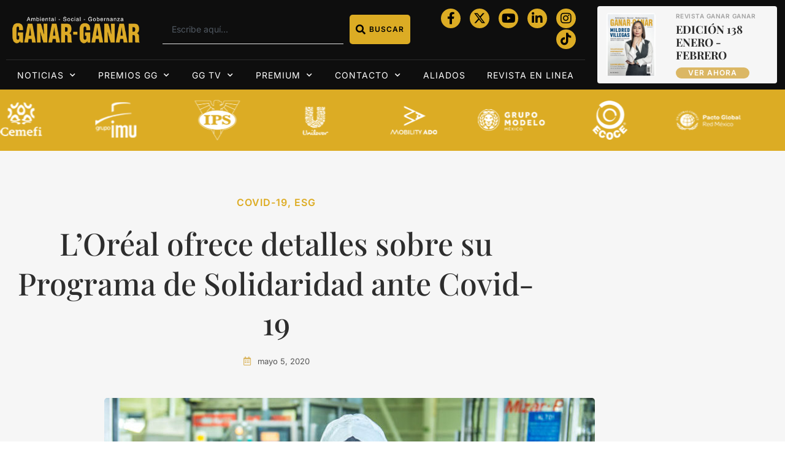

--- FILE ---
content_type: text/html; charset=UTF-8
request_url: https://ganar-ganar.mx/2020/05/05/loreal-ofrece-detalles-sobre-su-programa-de-solidaridad-ante-covid-19/
body_size: 25116
content:
<!doctype html>
<html lang="es">
<head>
	<meta charset="UTF-8">
	<meta name="viewport" content="width=device-width, initial-scale=1">
	<link rel="profile" href="https://gmpg.org/xfn/11">
	<meta name='robots' content='index, follow, max-image-preview:large, max-snippet:-1, max-video-preview:-1' />

	<!-- This site is optimized with the Yoast SEO plugin v26.7 - https://yoast.com/wordpress/plugins/seo/ -->
	<title>L’Oréal ofrece detalles sobre su Programa de Solidaridad ante Covid-19 - Revista Ganar-Ganar</title>
	<meta name="description" content="Grupo L’Oréal anunció la ejecución de su Programa de Solidaridad para sumarse a las acciones, a nivel global, que contrarresten el contagio de Covid-19." />
	<link rel="canonical" href="https://ganar-ganar.mx/2020/05/05/loreal-ofrece-detalles-sobre-su-programa-de-solidaridad-ante-covid-19/" />
	<meta property="og:locale" content="es_MX" />
	<meta property="og:type" content="article" />
	<meta property="og:title" content="L’Oréal ofrece detalles sobre su Programa de Solidaridad ante Covid-19 - Revista Ganar-Ganar" />
	<meta property="og:description" content="Grupo L’Oréal anunció la ejecución de su Programa de Solidaridad para sumarse a las acciones, a nivel global, que contrarresten el contagio de Covid-19." />
	<meta property="og:url" content="https://ganar-ganar.mx/2020/05/05/loreal-ofrece-detalles-sobre-su-programa-de-solidaridad-ante-covid-19/" />
	<meta property="og:site_name" content="Revista Ganar-Ganar" />
	<meta property="article:publisher" content="https://www.facebook.com/RevistaGanarGanar/" />
	<meta property="article:published_time" content="2020-05-05T21:10:36+00:00" />
	<meta property="og:image" content="https://ganar-ganar.mx/wp-content/uploads/2020/05/loreal.jpg" />
	<meta property="og:image:width" content="800" />
	<meta property="og:image:height" content="550" />
	<meta property="og:image:type" content="image/jpeg" />
	<meta name="author" content="ganar" />
	<meta name="twitter:card" content="summary_large_image" />
	<meta name="twitter:label1" content="Escrito por" />
	<meta name="twitter:data1" content="ganar" />
	<meta name="twitter:label2" content="Tiempo de lectura" />
	<meta name="twitter:data2" content="1 minuto" />
	<script type="application/ld+json" class="yoast-schema-graph">{"@context":"https://schema.org","@graph":[{"@type":"Article","@id":"https://ganar-ganar.mx/2020/05/05/loreal-ofrece-detalles-sobre-su-programa-de-solidaridad-ante-covid-19/#article","isPartOf":{"@id":"https://ganar-ganar.mx/2020/05/05/loreal-ofrece-detalles-sobre-su-programa-de-solidaridad-ante-covid-19/"},"author":{"name":"ganar","@id":"https://ganar-ganar.mx/#/schema/person/912464f801e110c6ab050dbfe1029751"},"headline":"L’Oréal ofrece detalles sobre su Programa de Solidaridad ante Covid-19","datePublished":"2020-05-05T21:10:36+00:00","mainEntityOfPage":{"@id":"https://ganar-ganar.mx/2020/05/05/loreal-ofrece-detalles-sobre-su-programa-de-solidaridad-ante-covid-19/"},"wordCount":300,"commentCount":0,"publisher":{"@id":"https://ganar-ganar.mx/#organization"},"image":{"@id":"https://ganar-ganar.mx/2020/05/05/loreal-ofrece-detalles-sobre-su-programa-de-solidaridad-ante-covid-19/#primaryimage"},"thumbnailUrl":"https://ganar-ganar.mx/wp-content/uploads/2020/05/loreal.jpg","keywords":["Coronavirus","COVID-19","L’Oréal","pandemia"],"articleSection":["Covid-19","ESG"],"inLanguage":"es","potentialAction":[{"@type":"CommentAction","name":"Comment","target":["https://ganar-ganar.mx/2020/05/05/loreal-ofrece-detalles-sobre-su-programa-de-solidaridad-ante-covid-19/#respond"]}],"copyrightYear":"2020","copyrightHolder":{"@id":"https://ganar-ganar.mx/#organization"}},{"@type":"WebPage","@id":"https://ganar-ganar.mx/2020/05/05/loreal-ofrece-detalles-sobre-su-programa-de-solidaridad-ante-covid-19/","url":"https://ganar-ganar.mx/2020/05/05/loreal-ofrece-detalles-sobre-su-programa-de-solidaridad-ante-covid-19/","name":"L’Oréal ofrece detalles sobre su Programa de Solidaridad ante Covid-19 - Revista Ganar-Ganar","isPartOf":{"@id":"https://ganar-ganar.mx/#website"},"primaryImageOfPage":{"@id":"https://ganar-ganar.mx/2020/05/05/loreal-ofrece-detalles-sobre-su-programa-de-solidaridad-ante-covid-19/#primaryimage"},"image":{"@id":"https://ganar-ganar.mx/2020/05/05/loreal-ofrece-detalles-sobre-su-programa-de-solidaridad-ante-covid-19/#primaryimage"},"thumbnailUrl":"https://ganar-ganar.mx/wp-content/uploads/2020/05/loreal.jpg","datePublished":"2020-05-05T21:10:36+00:00","description":"Grupo L’Oréal anunció la ejecución de su Programa de Solidaridad para sumarse a las acciones, a nivel global, que contrarresten el contagio de Covid-19.","breadcrumb":{"@id":"https://ganar-ganar.mx/2020/05/05/loreal-ofrece-detalles-sobre-su-programa-de-solidaridad-ante-covid-19/#breadcrumb"},"inLanguage":"es","potentialAction":[{"@type":"ReadAction","target":["https://ganar-ganar.mx/2020/05/05/loreal-ofrece-detalles-sobre-su-programa-de-solidaridad-ante-covid-19/"]}]},{"@type":"ImageObject","inLanguage":"es","@id":"https://ganar-ganar.mx/2020/05/05/loreal-ofrece-detalles-sobre-su-programa-de-solidaridad-ante-covid-19/#primaryimage","url":"https://ganar-ganar.mx/wp-content/uploads/2020/05/loreal.jpg","contentUrl":"https://ganar-ganar.mx/wp-content/uploads/2020/05/loreal.jpg","width":800,"height":550},{"@type":"BreadcrumbList","@id":"https://ganar-ganar.mx/2020/05/05/loreal-ofrece-detalles-sobre-su-programa-de-solidaridad-ante-covid-19/#breadcrumb","itemListElement":[{"@type":"ListItem","position":1,"name":"Inicio","item":"https://ganar-ganar.mx/"},{"@type":"ListItem","position":2,"name":"L’Oréal ofrece detalles sobre su Programa de Solidaridad ante Covid-19"}]},{"@type":"WebSite","@id":"https://ganar-ganar.mx/#website","url":"https://ganar-ganar.mx/","name":"Revista Ganar-Ganar","description":"Plataforma de comunicación de la Responsabilidad Social Empresarial y Sustentabilidad","publisher":{"@id":"https://ganar-ganar.mx/#organization"},"potentialAction":[{"@type":"SearchAction","target":{"@type":"EntryPoint","urlTemplate":"https://ganar-ganar.mx/?s={search_term_string}"},"query-input":{"@type":"PropertyValueSpecification","valueRequired":true,"valueName":"search_term_string"}}],"inLanguage":"es"},{"@type":"Organization","@id":"https://ganar-ganar.mx/#organization","name":"Revista Ganar-Ganar","url":"https://ganar-ganar.mx/","logo":{"@type":"ImageObject","inLanguage":"es","@id":"https://ganar-ganar.mx/#/schema/logo/image/","url":"https://ganar-ganar.mx/wp-content/uploads/2022/03/logo_new_2024.png","contentUrl":"https://ganar-ganar.mx/wp-content/uploads/2022/03/logo_new_2024.png","width":350,"height":79,"caption":"Revista Ganar-Ganar"},"image":{"@id":"https://ganar-ganar.mx/#/schema/logo/image/"},"sameAs":["https://www.facebook.com/RevistaGanarGanar/"]},{"@type":"Person","@id":"https://ganar-ganar.mx/#/schema/person/912464f801e110c6ab050dbfe1029751","name":"ganar","url":"https://ganar-ganar.mx/author/ganar/"}]}</script>
	<!-- / Yoast SEO plugin. -->


<link rel="alternate" type="application/rss+xml" title="Revista Ganar-Ganar &raquo; Feed" href="https://ganar-ganar.mx/feed/" />
<link rel="alternate" type="application/rss+xml" title="Revista Ganar-Ganar &raquo; RSS de los comentarios" href="https://ganar-ganar.mx/comments/feed/" />
<link rel="alternate" type="application/rss+xml" title="Revista Ganar-Ganar &raquo; L’Oréal ofrece detalles sobre su Programa de Solidaridad ante Covid-19 RSS de los comentarios" href="https://ganar-ganar.mx/2020/05/05/loreal-ofrece-detalles-sobre-su-programa-de-solidaridad-ante-covid-19/feed/" />
<style type="text/css">.brave_popup{display:none}</style><script> var brave_popup_data = {}; var bravepop_emailValidation=false; var brave_popup_videos = {};  var brave_popup_formData = {};var brave_popup_adminUser = false; var brave_popup_pageInfo = {"type":"single","pageID":26010,"singleType":"post"};  var bravepop_emailSuggestions={};</script><link rel="alternate" title="oEmbed (JSON)" type="application/json+oembed" href="https://ganar-ganar.mx/wp-json/oembed/1.0/embed?url=https%3A%2F%2Fganar-ganar.mx%2F2020%2F05%2F05%2Floreal-ofrece-detalles-sobre-su-programa-de-solidaridad-ante-covid-19%2F" />
<link rel="alternate" title="oEmbed (XML)" type="text/xml+oembed" href="https://ganar-ganar.mx/wp-json/oembed/1.0/embed?url=https%3A%2F%2Fganar-ganar.mx%2F2020%2F05%2F05%2Floreal-ofrece-detalles-sobre-su-programa-de-solidaridad-ante-covid-19%2F&#038;format=xml" />
<style id='wp-img-auto-sizes-contain-inline-css'>
img:is([sizes=auto i],[sizes^="auto," i]){contain-intrinsic-size:3000px 1500px}
/*# sourceURL=wp-img-auto-sizes-contain-inline-css */
</style>
<style id='wp-emoji-styles-inline-css'>

	img.wp-smiley, img.emoji {
		display: inline !important;
		border: none !important;
		box-shadow: none !important;
		height: 1em !important;
		width: 1em !important;
		margin: 0 0.07em !important;
		vertical-align: -0.1em !important;
		background: none !important;
		padding: 0 !important;
	}
/*# sourceURL=wp-emoji-styles-inline-css */
</style>
<link rel='stylesheet' id='wp-block-library-css' href='https://ganar-ganar.mx/wp-includes/css/dist/block-library/style.min.css?ver=6.9' media='all' />
<link rel='stylesheet' id='jet-engine-frontend-css' href='https://ganar-ganar.mx/wp-content/plugins/jet-engine/assets/css/frontend.css?ver=3.6.9' media='all' />
<style id='global-styles-inline-css'>
:root{--wp--preset--aspect-ratio--square: 1;--wp--preset--aspect-ratio--4-3: 4/3;--wp--preset--aspect-ratio--3-4: 3/4;--wp--preset--aspect-ratio--3-2: 3/2;--wp--preset--aspect-ratio--2-3: 2/3;--wp--preset--aspect-ratio--16-9: 16/9;--wp--preset--aspect-ratio--9-16: 9/16;--wp--preset--color--black: #000000;--wp--preset--color--cyan-bluish-gray: #abb8c3;--wp--preset--color--white: #ffffff;--wp--preset--color--pale-pink: #f78da7;--wp--preset--color--vivid-red: #cf2e2e;--wp--preset--color--luminous-vivid-orange: #ff6900;--wp--preset--color--luminous-vivid-amber: #fcb900;--wp--preset--color--light-green-cyan: #7bdcb5;--wp--preset--color--vivid-green-cyan: #00d084;--wp--preset--color--pale-cyan-blue: #8ed1fc;--wp--preset--color--vivid-cyan-blue: #0693e3;--wp--preset--color--vivid-purple: #9b51e0;--wp--preset--gradient--vivid-cyan-blue-to-vivid-purple: linear-gradient(135deg,rgb(6,147,227) 0%,rgb(155,81,224) 100%);--wp--preset--gradient--light-green-cyan-to-vivid-green-cyan: linear-gradient(135deg,rgb(122,220,180) 0%,rgb(0,208,130) 100%);--wp--preset--gradient--luminous-vivid-amber-to-luminous-vivid-orange: linear-gradient(135deg,rgb(252,185,0) 0%,rgb(255,105,0) 100%);--wp--preset--gradient--luminous-vivid-orange-to-vivid-red: linear-gradient(135deg,rgb(255,105,0) 0%,rgb(207,46,46) 100%);--wp--preset--gradient--very-light-gray-to-cyan-bluish-gray: linear-gradient(135deg,rgb(238,238,238) 0%,rgb(169,184,195) 100%);--wp--preset--gradient--cool-to-warm-spectrum: linear-gradient(135deg,rgb(74,234,220) 0%,rgb(151,120,209) 20%,rgb(207,42,186) 40%,rgb(238,44,130) 60%,rgb(251,105,98) 80%,rgb(254,248,76) 100%);--wp--preset--gradient--blush-light-purple: linear-gradient(135deg,rgb(255,206,236) 0%,rgb(152,150,240) 100%);--wp--preset--gradient--blush-bordeaux: linear-gradient(135deg,rgb(254,205,165) 0%,rgb(254,45,45) 50%,rgb(107,0,62) 100%);--wp--preset--gradient--luminous-dusk: linear-gradient(135deg,rgb(255,203,112) 0%,rgb(199,81,192) 50%,rgb(65,88,208) 100%);--wp--preset--gradient--pale-ocean: linear-gradient(135deg,rgb(255,245,203) 0%,rgb(182,227,212) 50%,rgb(51,167,181) 100%);--wp--preset--gradient--electric-grass: linear-gradient(135deg,rgb(202,248,128) 0%,rgb(113,206,126) 100%);--wp--preset--gradient--midnight: linear-gradient(135deg,rgb(2,3,129) 0%,rgb(40,116,252) 100%);--wp--preset--font-size--small: 13px;--wp--preset--font-size--medium: 20px;--wp--preset--font-size--large: 36px;--wp--preset--font-size--x-large: 42px;--wp--preset--spacing--20: 0.44rem;--wp--preset--spacing--30: 0.67rem;--wp--preset--spacing--40: 1rem;--wp--preset--spacing--50: 1.5rem;--wp--preset--spacing--60: 2.25rem;--wp--preset--spacing--70: 3.38rem;--wp--preset--spacing--80: 5.06rem;--wp--preset--shadow--natural: 6px 6px 9px rgba(0, 0, 0, 0.2);--wp--preset--shadow--deep: 12px 12px 50px rgba(0, 0, 0, 0.4);--wp--preset--shadow--sharp: 6px 6px 0px rgba(0, 0, 0, 0.2);--wp--preset--shadow--outlined: 6px 6px 0px -3px rgb(255, 255, 255), 6px 6px rgb(0, 0, 0);--wp--preset--shadow--crisp: 6px 6px 0px rgb(0, 0, 0);}:root { --wp--style--global--content-size: 800px;--wp--style--global--wide-size: 1200px; }:where(body) { margin: 0; }.wp-site-blocks > .alignleft { float: left; margin-right: 2em; }.wp-site-blocks > .alignright { float: right; margin-left: 2em; }.wp-site-blocks > .aligncenter { justify-content: center; margin-left: auto; margin-right: auto; }:where(.wp-site-blocks) > * { margin-block-start: 24px; margin-block-end: 0; }:where(.wp-site-blocks) > :first-child { margin-block-start: 0; }:where(.wp-site-blocks) > :last-child { margin-block-end: 0; }:root { --wp--style--block-gap: 24px; }:root :where(.is-layout-flow) > :first-child{margin-block-start: 0;}:root :where(.is-layout-flow) > :last-child{margin-block-end: 0;}:root :where(.is-layout-flow) > *{margin-block-start: 24px;margin-block-end: 0;}:root :where(.is-layout-constrained) > :first-child{margin-block-start: 0;}:root :where(.is-layout-constrained) > :last-child{margin-block-end: 0;}:root :where(.is-layout-constrained) > *{margin-block-start: 24px;margin-block-end: 0;}:root :where(.is-layout-flex){gap: 24px;}:root :where(.is-layout-grid){gap: 24px;}.is-layout-flow > .alignleft{float: left;margin-inline-start: 0;margin-inline-end: 2em;}.is-layout-flow > .alignright{float: right;margin-inline-start: 2em;margin-inline-end: 0;}.is-layout-flow > .aligncenter{margin-left: auto !important;margin-right: auto !important;}.is-layout-constrained > .alignleft{float: left;margin-inline-start: 0;margin-inline-end: 2em;}.is-layout-constrained > .alignright{float: right;margin-inline-start: 2em;margin-inline-end: 0;}.is-layout-constrained > .aligncenter{margin-left: auto !important;margin-right: auto !important;}.is-layout-constrained > :where(:not(.alignleft):not(.alignright):not(.alignfull)){max-width: var(--wp--style--global--content-size);margin-left: auto !important;margin-right: auto !important;}.is-layout-constrained > .alignwide{max-width: var(--wp--style--global--wide-size);}body .is-layout-flex{display: flex;}.is-layout-flex{flex-wrap: wrap;align-items: center;}.is-layout-flex > :is(*, div){margin: 0;}body .is-layout-grid{display: grid;}.is-layout-grid > :is(*, div){margin: 0;}body{padding-top: 0px;padding-right: 0px;padding-bottom: 0px;padding-left: 0px;}a:where(:not(.wp-element-button)){text-decoration: underline;}:root :where(.wp-element-button, .wp-block-button__link){background-color: #32373c;border-width: 0;color: #fff;font-family: inherit;font-size: inherit;font-style: inherit;font-weight: inherit;letter-spacing: inherit;line-height: inherit;padding-top: calc(0.667em + 2px);padding-right: calc(1.333em + 2px);padding-bottom: calc(0.667em + 2px);padding-left: calc(1.333em + 2px);text-decoration: none;text-transform: inherit;}.has-black-color{color: var(--wp--preset--color--black) !important;}.has-cyan-bluish-gray-color{color: var(--wp--preset--color--cyan-bluish-gray) !important;}.has-white-color{color: var(--wp--preset--color--white) !important;}.has-pale-pink-color{color: var(--wp--preset--color--pale-pink) !important;}.has-vivid-red-color{color: var(--wp--preset--color--vivid-red) !important;}.has-luminous-vivid-orange-color{color: var(--wp--preset--color--luminous-vivid-orange) !important;}.has-luminous-vivid-amber-color{color: var(--wp--preset--color--luminous-vivid-amber) !important;}.has-light-green-cyan-color{color: var(--wp--preset--color--light-green-cyan) !important;}.has-vivid-green-cyan-color{color: var(--wp--preset--color--vivid-green-cyan) !important;}.has-pale-cyan-blue-color{color: var(--wp--preset--color--pale-cyan-blue) !important;}.has-vivid-cyan-blue-color{color: var(--wp--preset--color--vivid-cyan-blue) !important;}.has-vivid-purple-color{color: var(--wp--preset--color--vivid-purple) !important;}.has-black-background-color{background-color: var(--wp--preset--color--black) !important;}.has-cyan-bluish-gray-background-color{background-color: var(--wp--preset--color--cyan-bluish-gray) !important;}.has-white-background-color{background-color: var(--wp--preset--color--white) !important;}.has-pale-pink-background-color{background-color: var(--wp--preset--color--pale-pink) !important;}.has-vivid-red-background-color{background-color: var(--wp--preset--color--vivid-red) !important;}.has-luminous-vivid-orange-background-color{background-color: var(--wp--preset--color--luminous-vivid-orange) !important;}.has-luminous-vivid-amber-background-color{background-color: var(--wp--preset--color--luminous-vivid-amber) !important;}.has-light-green-cyan-background-color{background-color: var(--wp--preset--color--light-green-cyan) !important;}.has-vivid-green-cyan-background-color{background-color: var(--wp--preset--color--vivid-green-cyan) !important;}.has-pale-cyan-blue-background-color{background-color: var(--wp--preset--color--pale-cyan-blue) !important;}.has-vivid-cyan-blue-background-color{background-color: var(--wp--preset--color--vivid-cyan-blue) !important;}.has-vivid-purple-background-color{background-color: var(--wp--preset--color--vivid-purple) !important;}.has-black-border-color{border-color: var(--wp--preset--color--black) !important;}.has-cyan-bluish-gray-border-color{border-color: var(--wp--preset--color--cyan-bluish-gray) !important;}.has-white-border-color{border-color: var(--wp--preset--color--white) !important;}.has-pale-pink-border-color{border-color: var(--wp--preset--color--pale-pink) !important;}.has-vivid-red-border-color{border-color: var(--wp--preset--color--vivid-red) !important;}.has-luminous-vivid-orange-border-color{border-color: var(--wp--preset--color--luminous-vivid-orange) !important;}.has-luminous-vivid-amber-border-color{border-color: var(--wp--preset--color--luminous-vivid-amber) !important;}.has-light-green-cyan-border-color{border-color: var(--wp--preset--color--light-green-cyan) !important;}.has-vivid-green-cyan-border-color{border-color: var(--wp--preset--color--vivid-green-cyan) !important;}.has-pale-cyan-blue-border-color{border-color: var(--wp--preset--color--pale-cyan-blue) !important;}.has-vivid-cyan-blue-border-color{border-color: var(--wp--preset--color--vivid-cyan-blue) !important;}.has-vivid-purple-border-color{border-color: var(--wp--preset--color--vivid-purple) !important;}.has-vivid-cyan-blue-to-vivid-purple-gradient-background{background: var(--wp--preset--gradient--vivid-cyan-blue-to-vivid-purple) !important;}.has-light-green-cyan-to-vivid-green-cyan-gradient-background{background: var(--wp--preset--gradient--light-green-cyan-to-vivid-green-cyan) !important;}.has-luminous-vivid-amber-to-luminous-vivid-orange-gradient-background{background: var(--wp--preset--gradient--luminous-vivid-amber-to-luminous-vivid-orange) !important;}.has-luminous-vivid-orange-to-vivid-red-gradient-background{background: var(--wp--preset--gradient--luminous-vivid-orange-to-vivid-red) !important;}.has-very-light-gray-to-cyan-bluish-gray-gradient-background{background: var(--wp--preset--gradient--very-light-gray-to-cyan-bluish-gray) !important;}.has-cool-to-warm-spectrum-gradient-background{background: var(--wp--preset--gradient--cool-to-warm-spectrum) !important;}.has-blush-light-purple-gradient-background{background: var(--wp--preset--gradient--blush-light-purple) !important;}.has-blush-bordeaux-gradient-background{background: var(--wp--preset--gradient--blush-bordeaux) !important;}.has-luminous-dusk-gradient-background{background: var(--wp--preset--gradient--luminous-dusk) !important;}.has-pale-ocean-gradient-background{background: var(--wp--preset--gradient--pale-ocean) !important;}.has-electric-grass-gradient-background{background: var(--wp--preset--gradient--electric-grass) !important;}.has-midnight-gradient-background{background: var(--wp--preset--gradient--midnight) !important;}.has-small-font-size{font-size: var(--wp--preset--font-size--small) !important;}.has-medium-font-size{font-size: var(--wp--preset--font-size--medium) !important;}.has-large-font-size{font-size: var(--wp--preset--font-size--large) !important;}.has-x-large-font-size{font-size: var(--wp--preset--font-size--x-large) !important;}
:root :where(.wp-block-pullquote){font-size: 1.5em;line-height: 1.6;}
/*# sourceURL=global-styles-inline-css */
</style>
<link rel='stylesheet' id='contact-form-7-css' href='https://ganar-ganar.mx/wp-content/plugins/contact-form-7/includes/css/styles.css?ver=6.1.4' media='all' />
<link rel='stylesheet' id='pmpro_frontend_base-css' href='https://ganar-ganar.mx/wp-content/plugins/paid-memberships-pro/css/frontend/base.css?ver=3.4.4' media='all' />
<link rel='stylesheet' id='pmpro_frontend_variation_1-css' href='https://ganar-ganar.mx/wp-content/plugins/paid-memberships-pro/css/frontend/variation_1.css?ver=3.4.4' media='all' />
<link rel='stylesheet' id='hello-elementor-css' href='https://ganar-ganar.mx/wp-content/themes/hello-elementor/assets/css/reset.css?ver=3.4.5' media='all' />
<link rel='stylesheet' id='hello-elementor-theme-style-css' href='https://ganar-ganar.mx/wp-content/themes/hello-elementor/assets/css/theme.css?ver=3.4.5' media='all' />
<link rel='stylesheet' id='hello-elementor-header-footer-css' href='https://ganar-ganar.mx/wp-content/themes/hello-elementor/assets/css/header-footer.css?ver=3.4.5' media='all' />
<link rel='stylesheet' id='elementor-frontend-css' href='https://ganar-ganar.mx/wp-content/plugins/elementor/assets/css/frontend.min.css?ver=3.34.1' media='all' />
<link rel='stylesheet' id='elementor-post-61033-css' href='https://ganar-ganar.mx/wp-content/uploads/elementor/css/post-61033.css?ver=1768644017' media='all' />
<link rel='stylesheet' id='widget-image-css' href='https://ganar-ganar.mx/wp-content/plugins/elementor/assets/css/widget-image.min.css?ver=3.34.1' media='all' />
<link rel='stylesheet' id='widget-search-css' href='https://ganar-ganar.mx/wp-content/plugins/pro-elements/assets/css/widget-search.min.css?ver=3.32.1' media='all' />
<link rel='stylesheet' id='widget-social-icons-css' href='https://ganar-ganar.mx/wp-content/plugins/elementor/assets/css/widget-social-icons.min.css?ver=3.34.1' media='all' />
<link rel='stylesheet' id='e-apple-webkit-css' href='https://ganar-ganar.mx/wp-content/plugins/elementor/assets/css/conditionals/apple-webkit.min.css?ver=3.34.1' media='all' />
<link rel='stylesheet' id='widget-divider-css' href='https://ganar-ganar.mx/wp-content/plugins/elementor/assets/css/widget-divider.min.css?ver=3.34.1' media='all' />
<link rel='stylesheet' id='widget-nav-menu-css' href='https://ganar-ganar.mx/wp-content/plugins/pro-elements/assets/css/widget-nav-menu.min.css?ver=3.32.1' media='all' />
<link rel='stylesheet' id='widget-heading-css' href='https://ganar-ganar.mx/wp-content/plugins/elementor/assets/css/widget-heading.min.css?ver=3.34.1' media='all' />
<link rel='stylesheet' id='widget-form-css' href='https://ganar-ganar.mx/wp-content/plugins/pro-elements/assets/css/widget-form.min.css?ver=3.32.1' media='all' />
<link rel='stylesheet' id='widget-icon-list-css' href='https://ganar-ganar.mx/wp-content/plugins/elementor/assets/css/widget-icon-list.min.css?ver=3.34.1' media='all' />
<link rel='stylesheet' id='widget-post-info-css' href='https://ganar-ganar.mx/wp-content/plugins/pro-elements/assets/css/widget-post-info.min.css?ver=3.32.1' media='all' />
<link rel='stylesheet' id='elementor-icons-shared-0-css' href='https://ganar-ganar.mx/wp-content/plugins/elementor/assets/lib/font-awesome/css/fontawesome.min.css?ver=5.15.3' media='all' />
<link rel='stylesheet' id='elementor-icons-fa-regular-css' href='https://ganar-ganar.mx/wp-content/plugins/elementor/assets/lib/font-awesome/css/regular.min.css?ver=5.15.3' media='all' />
<link rel='stylesheet' id='elementor-icons-fa-solid-css' href='https://ganar-ganar.mx/wp-content/plugins/elementor/assets/lib/font-awesome/css/solid.min.css?ver=5.15.3' media='all' />
<link rel='stylesheet' id='e-sticky-css' href='https://ganar-ganar.mx/wp-content/plugins/pro-elements/assets/css/modules/sticky.min.css?ver=3.32.1' media='all' />
<link rel='stylesheet' id='widget-share-buttons-css' href='https://ganar-ganar.mx/wp-content/plugins/pro-elements/assets/css/widget-share-buttons.min.css?ver=3.32.1' media='all' />
<link rel='stylesheet' id='elementor-icons-fa-brands-css' href='https://ganar-ganar.mx/wp-content/plugins/elementor/assets/lib/font-awesome/css/brands.min.css?ver=5.15.3' media='all' />
<link rel='stylesheet' id='widget-posts-css' href='https://ganar-ganar.mx/wp-content/plugins/pro-elements/assets/css/widget-posts.min.css?ver=3.32.1' media='all' />
<link rel='stylesheet' id='elementor-icons-css' href='https://ganar-ganar.mx/wp-content/plugins/elementor/assets/lib/eicons/css/elementor-icons.min.css?ver=5.45.0' media='all' />
<link rel='stylesheet' id='font-awesome-5-all-css' href='https://ganar-ganar.mx/wp-content/plugins/elementor/assets/lib/font-awesome/css/all.min.css?ver=3.34.1' media='all' />
<link rel='stylesheet' id='font-awesome-4-shim-css' href='https://ganar-ganar.mx/wp-content/plugins/elementor/assets/lib/font-awesome/css/v4-shims.min.css?ver=3.34.1' media='all' />
<link rel='stylesheet' id='elementor-post-60794-css' href='https://ganar-ganar.mx/wp-content/uploads/elementor/css/post-60794.css?ver=1768644018' media='all' />
<link rel='stylesheet' id='elementor-post-61022-css' href='https://ganar-ganar.mx/wp-content/uploads/elementor/css/post-61022.css?ver=1768644018' media='all' />
<link rel='stylesheet' id='elementor-post-61090-css' href='https://ganar-ganar.mx/wp-content/uploads/elementor/css/post-61090.css?ver=1768644019' media='all' />
<link rel='stylesheet' id='elementor-gf-local-inter-css' href='https://ganar-ganar.mx/wp-content/uploads/elementor/google-fonts/css/inter.css?ver=1744781394' media='all' />
<link rel='stylesheet' id='elementor-gf-local-playfairdisplay-css' href='https://ganar-ganar.mx/wp-content/uploads/elementor/google-fonts/css/playfairdisplay.css?ver=1744782248' media='all' />
<!--n2css--><!--n2js--><script src="https://ganar-ganar.mx/wp-includes/js/jquery/jquery.min.js?ver=3.7.1" id="jquery-core-js"></script>
<script src="https://ganar-ganar.mx/wp-includes/js/jquery/jquery-migrate.min.js?ver=3.4.1" id="jquery-migrate-js"></script>
<script src="https://ganar-ganar.mx/wp-content/plugins/elementor/assets/lib/font-awesome/js/v4-shims.min.js?ver=3.34.1" id="font-awesome-4-shim-js"></script>
<link rel="https://api.w.org/" href="https://ganar-ganar.mx/wp-json/" /><link rel="alternate" title="JSON" type="application/json" href="https://ganar-ganar.mx/wp-json/wp/v2/posts/26010" /><link rel="EditURI" type="application/rsd+xml" title="RSD" href="https://ganar-ganar.mx/xmlrpc.php?rsd" />
<meta name="generator" content="WordPress 6.9" />
<link rel='shortlink' href='https://ganar-ganar.mx/?p=26010' />
        <script>
            var errorQueue = [];
            let timeout;

            var errorMessage = '';


            function isBot() {
                const bots = ['crawler', 'spider', 'baidu', 'duckduckgo', 'bot', 'googlebot', 'bingbot', 'facebook', 'slurp', 'twitter', 'yahoo'];
                const userAgent = navigator.userAgent.toLowerCase();
                return bots.some(bot => userAgent.includes(bot));
            }

            /*
            window.onerror = function(msg, url, line) {
            // window.addEventListener('error', function(event) {
                console.error("Linha 600");

                var errorMessage = [
                    'Message: ' + msg,
                    'URL: ' + url,
                    'Line: ' + line
                ].join(' - ');
                */


            // Captura erros síncronos e alguns assíncronos
            window.addEventListener('error', function(event) {
                var msg = event.message;
                if (msg === "Script error.") {
                    console.error("Script error detected - maybe problem cross-origin");
                    return;
                }
                errorMessage = [
                    'Message: ' + msg,
                    'URL: ' + event.filename,
                    'Line: ' + event.lineno
                ].join(' - ');
                if (isBot()) {
                    return;
                }
                errorQueue.push(errorMessage);
                handleErrorQueue();
            });

            // Captura rejeições de promessas
            window.addEventListener('unhandledrejection', function(event) {
                errorMessage = 'Promise Rejection: ' + (event.reason || 'Unknown reason');
                if (isBot()) {
                    return;
                }
                errorQueue.push(errorMessage);
                handleErrorQueue();
            });

            // Função auxiliar para gerenciar a fila de erros
            function handleErrorQueue() {
                if (errorQueue.length >= 5) {
                    sendErrorsToServer();
                } else {
                    clearTimeout(timeout);
                    timeout = setTimeout(sendErrorsToServer, 5000);
                }
            }





            function sendErrorsToServer() {
                if (errorQueue.length > 0) {
                    var message;
                    if (errorQueue.length === 1) {
                        // Se houver apenas um erro, mantenha o formato atual
                        message = errorQueue[0];
                    } else {
                        // Se houver múltiplos erros, use quebras de linha para separá-los
                        message = errorQueue.join('\n\n');
                    }
                    var xhr = new XMLHttpRequest();
                    var nonce = '8aa79776e5';
                    var ajaxurl = 'https://ganar-ganar.mx/wp-admin/admin-ajax.php?action=bill_minozzi_js_error_catched&_wpnonce=8aa79776e5';
                    xhr.open('POST', encodeURI(ajaxurl));
                    xhr.setRequestHeader('Content-Type', 'application/x-www-form-urlencoded');
                    xhr.onload = function() {
                        if (xhr.status === 200) {
                            // console.log('Success:', xhr.responseText);
                        } else {
                            console.log('Error:', xhr.status);
                        }
                    };
                    xhr.onerror = function() {
                        console.error('Request failed');
                    };
                    xhr.send('action=bill_minozzi_js_error_catched&_wpnonce=' + nonce + '&bill_js_error_catched=' + encodeURIComponent(message));
                    errorQueue = []; // Limpa a fila de erros após o envio
                }
            }

            function sendErrorsToServer() {
                if (errorQueue.length > 0) {
                    var message = errorQueue.join(' | ');
                    //console.error(message);
                    var xhr = new XMLHttpRequest();
                    var nonce = '8aa79776e5';
                    var ajaxurl = 'https://ganar-ganar.mx/wp-admin/admin-ajax.php?action=bill_minozzi_js_error_catched&_wpnonce=8aa79776e5'; // No need to esc_js here
                    xhr.open('POST', encodeURI(ajaxurl));
                    xhr.setRequestHeader('Content-Type', 'application/x-www-form-urlencoded');
                    xhr.onload = function() {
                        if (xhr.status === 200) {
                            //console.log('Success:::', xhr.responseText);
                        } else {
                            console.log('Error:', xhr.status);
                        }
                    };
                    xhr.onerror = function() {
                        console.error('Request failed');
                    };
                    xhr.send('action=bill_minozzi_js_error_catched&_wpnonce=' + nonce + '&bill_js_error_catched=' + encodeURIComponent(message));
                    errorQueue = []; // Clear the error queue after sending
                }
            }

            function sendErrorsToServer() {
                if (errorQueue.length > 0) {
                    var message = errorQueue.join('\n\n'); // Usa duas quebras de linha como separador
                    var xhr = new XMLHttpRequest();
                    var nonce = '8aa79776e5';
                    var ajaxurl = 'https://ganar-ganar.mx/wp-admin/admin-ajax.php?action=bill_minozzi_js_error_catched&_wpnonce=8aa79776e5';
                    xhr.open('POST', encodeURI(ajaxurl));
                    xhr.setRequestHeader('Content-Type', 'application/x-www-form-urlencoded');
                    xhr.onload = function() {
                        if (xhr.status === 200) {
                            // console.log('Success:', xhr.responseText);
                        } else {
                            console.log('Error:', xhr.status);
                        }
                    };
                    xhr.onerror = function() {
                        console.error('Request failed');
                    };
                    xhr.send('action=bill_minozzi_js_error_catched&_wpnonce=' + nonce + '&bill_js_error_catched=' + encodeURIComponent(message));
                    errorQueue = []; // Limpa a fila de erros após o envio
                }
            }
            window.addEventListener('beforeunload', sendErrorsToServer);
        </script>
<style id="pmpro_colors">:root {
	--pmpro--color--base: #ffffff;
	--pmpro--color--contrast: #222222;
	--pmpro--color--accent: #0c3d54;
	--pmpro--color--accent--variation: hsl( 199,75%,28.5% );
	--pmpro--color--border--variation: hsl( 0,0%,91% );
}</style><style type="text/css" media="screen"></style><!-- Global site tag (gtag.js) - Google Analytics -->
<script async src="https://www.googletagmanager.com/gtag/js?id=UA-128353960-1"></script>
<script>
  window.dataLayer = window.dataLayer || [];
  function gtag(){dataLayer.push(arguments);}
  gtag('js', new Date());

  gtag('config', 'UA-128353960-1');
</script>

<script async src="https://pagead2.googlesyndication.com/pagead/js/adsbygoogle.js?client=ca-pub-4340881591255696"
     crossorigin="anonymous"></script><meta name="generator" content="Elementor 3.34.1; features: additional_custom_breakpoints; settings: css_print_method-external, google_font-enabled, font_display-auto">
			<style>
				.e-con.e-parent:nth-of-type(n+4):not(.e-lazyloaded):not(.e-no-lazyload),
				.e-con.e-parent:nth-of-type(n+4):not(.e-lazyloaded):not(.e-no-lazyload) * {
					background-image: none !important;
				}
				@media screen and (max-height: 1024px) {
					.e-con.e-parent:nth-of-type(n+3):not(.e-lazyloaded):not(.e-no-lazyload),
					.e-con.e-parent:nth-of-type(n+3):not(.e-lazyloaded):not(.e-no-lazyload) * {
						background-image: none !important;
					}
				}
				@media screen and (max-height: 640px) {
					.e-con.e-parent:nth-of-type(n+2):not(.e-lazyloaded):not(.e-no-lazyload),
					.e-con.e-parent:nth-of-type(n+2):not(.e-lazyloaded):not(.e-no-lazyload) * {
						background-image: none !important;
					}
				}
			</style>
			<link rel="icon" href="https://ganar-ganar.mx/wp-content/uploads/2019/02/cropped-IconoSitioGG-32x32.png" sizes="32x32" />
<link rel="icon" href="https://ganar-ganar.mx/wp-content/uploads/2019/02/cropped-IconoSitioGG-192x192.png" sizes="192x192" />
<link rel="apple-touch-icon" href="https://ganar-ganar.mx/wp-content/uploads/2019/02/cropped-IconoSitioGG-180x180.png" />
<meta name="msapplication-TileImage" content="https://ganar-ganar.mx/wp-content/uploads/2019/02/cropped-IconoSitioGG-270x270.png" />
</head>
<body class="pmpro-variation_1 wp-singular post-template-default single single-post postid-26010 single-format-standard wp-custom-logo wp-embed-responsive wp-theme-hello-elementor pmpro-body-has-access hello-elementor-default elementor-default elementor-kit-61033 elementor-page-61090">


<a class="skip-link screen-reader-text" href="#content">Ir al contenido</a>

		<header data-elementor-type="header" data-elementor-id="60794" class="elementor elementor-60794 elementor-location-header" data-elementor-post-type="elementor_library">
					<section class="elementor-section elementor-top-section elementor-element elementor-element-323e90a5 elementor-section-content-middle elementor-section-boxed elementor-section-height-default elementor-section-height-default" data-id="323e90a5" data-element_type="section" data-settings="{&quot;background_background&quot;:&quot;classic&quot;}">
						<div class="elementor-container elementor-column-gap-default">
					<div class="elementor-column elementor-col-50 elementor-top-column elementor-element elementor-element-4247ba98" data-id="4247ba98" data-element_type="column">
			<div class="elementor-widget-wrap elementor-element-populated">
						<div class="elementor-element elementor-element-396a0cd2 elementor-widget__width-initial elementor-widget elementor-widget-theme-site-logo elementor-widget-image" data-id="396a0cd2" data-element_type="widget" data-widget_type="theme-site-logo.default">
				<div class="elementor-widget-container">
											<a href="https://ganar-ganar.mx">
			<img width="350" height="79" src="https://ganar-ganar.mx/wp-content/uploads/2022/03/logo_new_2024.png" class="attachment-full size-full wp-image-61016" alt="" srcset="https://ganar-ganar.mx/wp-content/uploads/2022/03/logo_new_2024.png 350w, https://ganar-ganar.mx/wp-content/uploads/2022/03/logo_new_2024-300x68.png 300w" sizes="(max-width: 350px) 100vw, 350px" />				</a>
											</div>
				</div>
				<div class="elementor-element elementor-element-94c16ea elementor-widget__width-initial elementor-widget-mobile__width-initial elementor-widget elementor-widget-search" data-id="94c16ea" data-element_type="widget" data-settings="{&quot;submit_trigger&quot;:&quot;both&quot;,&quot;pagination_type_options&quot;:&quot;none&quot;}" data-widget_type="search.default">
				<div class="elementor-widget-container">
							<search class="e-search hidden" role="search">
			<form class="e-search-form" action="https://ganar-ganar.mx" method="get">

				
				<label class="e-search-label" for="search-94c16ea">
					<span class="elementor-screen-only">
						Search					</span>
									</label>

				<div class="e-search-input-wrapper">
					<input id="search-94c16ea" placeholder="Escribe aquí..." class="e-search-input" type="search" name="s" value="" autocomplete="off" role="combobox" aria-autocomplete="list" aria-expanded="false" aria-controls="results-94c16ea" aria-haspopup="listbox">
					<i aria-hidden="true" class="fas fa-times"></i>										<output id="results-94c16ea" class="e-search-results-container hide-loader" aria-live="polite" aria-atomic="true" aria-label="Results for search" tabindex="0">
						<div class="e-search-results"></div>
											</output>
									</div>
				
				
				<button class="e-search-submit  " type="submit">
					<i aria-hidden="true" class="fas fa-search"></i>
										<span class="">
						Buscar					</span>
									</button>
				<input type="hidden" name="e_search_props" value="94c16ea-60794">
			</form>
		</search>
						</div>
				</div>
				<div class="elementor-element elementor-element-2451eef4 elementor-shape-circle e-grid-align-right elementor-widget__width-initial elementor-hidden-mobile elementor-grid-0 elementor-widget elementor-widget-social-icons" data-id="2451eef4" data-element_type="widget" data-widget_type="social-icons.default">
				<div class="elementor-widget-container">
							<div class="elementor-social-icons-wrapper elementor-grid" role="list">
							<span class="elementor-grid-item" role="listitem">
					<a class="elementor-icon elementor-social-icon elementor-social-icon-facebook-f elementor-repeater-item-7ea5a44" href="https://www.facebook.com/RevistaGanarGanar/" target="_blank">
						<span class="elementor-screen-only">Facebook-f</span>
						<i aria-hidden="true" class="fab fa-facebook-f"></i>					</a>
				</span>
							<span class="elementor-grid-item" role="listitem">
					<a class="elementor-icon elementor-social-icon elementor-social-icon-x-twitter elementor-repeater-item-ec912d9" href="https://x.com/GanarGanar" target="_blank">
						<span class="elementor-screen-only">X-twitter</span>
						<i aria-hidden="true" class="fab fa-x-twitter"></i>					</a>
				</span>
							<span class="elementor-grid-item" role="listitem">
					<a class="elementor-icon elementor-social-icon elementor-social-icon-youtube elementor-repeater-item-9248e76" href="https://www.youtube.com/@ganarganartv" target="_blank">
						<span class="elementor-screen-only">Youtube</span>
						<i aria-hidden="true" class="fab fa-youtube"></i>					</a>
				</span>
							<span class="elementor-grid-item" role="listitem">
					<a class="elementor-icon elementor-social-icon elementor-social-icon-linkedin-in elementor-repeater-item-4c17ec5" href="https://www.linkedin.com/company/10129833/admin/dashboard/" target="_blank">
						<span class="elementor-screen-only">Linkedin-in</span>
						<i aria-hidden="true" class="fab fa-linkedin-in"></i>					</a>
				</span>
							<span class="elementor-grid-item" role="listitem">
					<a class="elementor-icon elementor-social-icon elementor-social-icon-instagram elementor-repeater-item-16e8b0c" href="https://www.instagram.com/GanarGanar_rsc/" target="_blank">
						<span class="elementor-screen-only">Instagram</span>
						<i aria-hidden="true" class="fab fa-instagram"></i>					</a>
				</span>
							<span class="elementor-grid-item" role="listitem">
					<a class="elementor-icon elementor-social-icon elementor-social-icon-tiktok elementor-repeater-item-082f93a" href="https://www.tiktok.com/@revista.ganarganar" target="_blank">
						<span class="elementor-screen-only">Tiktok</span>
						<i aria-hidden="true" class="fab fa-tiktok"></i>					</a>
				</span>
					</div>
						</div>
				</div>
				<div class="elementor-element elementor-element-433c3db5 elementor-widget-divider--view-line elementor-widget elementor-widget-divider" data-id="433c3db5" data-element_type="widget" data-widget_type="divider.default">
				<div class="elementor-widget-container">
							<div class="elementor-divider">
			<span class="elementor-divider-separator">
						</span>
		</div>
						</div>
				</div>
				<div class="elementor-element elementor-element-2cbc51a5 elementor-nav-menu__align-justify elementor-nav-menu--stretch elementor-nav-menu--dropdown-mobile elementor-widget__width-inherit elementor-nav-menu__text-align-aside elementor-nav-menu--toggle elementor-nav-menu--burger elementor-widget elementor-widget-nav-menu" data-id="2cbc51a5" data-element_type="widget" data-settings="{&quot;full_width&quot;:&quot;stretch&quot;,&quot;submenu_icon&quot;:{&quot;value&quot;:&quot;&lt;i class=\&quot;fas fa-chevron-down\&quot; aria-hidden=\&quot;true\&quot;&gt;&lt;\/i&gt;&quot;,&quot;library&quot;:&quot;fa-solid&quot;},&quot;layout&quot;:&quot;horizontal&quot;,&quot;toggle&quot;:&quot;burger&quot;}" data-widget_type="nav-menu.default">
				<div class="elementor-widget-container">
								<nav aria-label="Menu" class="elementor-nav-menu--main elementor-nav-menu__container elementor-nav-menu--layout-horizontal e--pointer-none">
				<ul id="menu-1-2cbc51a5" class="elementor-nav-menu"><li class="menu-item menu-item-type-custom menu-item-object-custom menu-item-has-children menu-item-65466"><a href="#" class="elementor-item elementor-item-anchor">NOTICIAS</a>
<ul class="sub-menu elementor-nav-menu--dropdown">
	<li class="menu-item menu-item-type-custom menu-item-object-custom menu-item-65468"><a href="https://ganar-ganar.mx/category/esg/" class="elementor-sub-item">ASG/ESG</a></li>
	<li class="menu-item menu-item-type-custom menu-item-object-custom menu-item-65469"><a href="https://ganar-ganar.mx/category/opinion/" class="elementor-sub-item">OPINIÓN</a></li>
	<li class="menu-item menu-item-type-custom menu-item-object-custom menu-item-65470"><a href="https://ganar-ganar.mx/category/ods/" class="elementor-sub-item">ODS</a></li>
	<li class="menu-item menu-item-type-custom menu-item-object-custom menu-item-65471"><a href="https://ganar-ganar.mx/category/sociedad/" class="elementor-sub-item">SOCIEDAD Y ESTILO DE VIDA</a></li>
</ul>
</li>
<li class="menu-item menu-item-type-custom menu-item-object-custom menu-item-has-children menu-item-65472"><a href="#" class="elementor-item elementor-item-anchor">PREMIOS GG</a>
<ul class="sub-menu elementor-nav-menu--dropdown">
	<li class="menu-item menu-item-type-custom menu-item-object-custom menu-item-65474"><a href="https://ganar-ganar.mx/premios-ganar-ganar-2025/" class="elementor-sub-item">PREMIOS 2025</a></li>
	<li class="menu-item menu-item-type-custom menu-item-object-custom menu-item-65475"><a href="https://ganar-ganar.mx/premios-ganar-ganar-2024/" class="elementor-sub-item">PREMIOS 2024</a></li>
	<li class="menu-item menu-item-type-custom menu-item-object-custom menu-item-65476"><a href="https://ganar-ganar.mx/premios-ganar-ganar-2023/" class="elementor-sub-item">PREMIOS 2023</a></li>
	<li class="menu-item menu-item-type-custom menu-item-object-custom menu-item-65477"><a href="https://ganar-ganar.mx/premios-ganar-ganar-2022/" class="elementor-sub-item">PREMIOS 2022</a></li>
	<li class="menu-item menu-item-type-custom menu-item-object-custom menu-item-65478"><a href="https://ganar-ganar.mx/premios-ganar-ganar-2021/" class="elementor-sub-item">PREMIOS 2021</a></li>
	<li class="menu-item menu-item-type-custom menu-item-object-custom menu-item-65479"><a href="https://ganar-ganar.mx/premios-ganar-ganar-2020-2/" class="elementor-sub-item">PREMIOS 2020</a></li>
</ul>
</li>
<li class="menu-item menu-item-type-custom menu-item-object-custom menu-item-has-children menu-item-65480"><a href="#" class="elementor-item elementor-item-anchor">GG TV</a>
<ul class="sub-menu elementor-nav-menu--dropdown">
	<li class="menu-item menu-item-type-custom menu-item-object-custom menu-item-65481"><a href="https://ganar-ganar.mx/suplemento-informativo/" class="elementor-sub-item">VIDEOS SUSTENTABLES</a></li>
	<li class="menu-item menu-item-type-custom menu-item-object-custom menu-item-65482"><a href="https://ganar-ganar.mx/adn40/" class="elementor-sub-item">ADN 40</a></li>
	<li class="menu-item menu-item-type-custom menu-item-object-custom menu-item-65483"><a href="https://ganar-ganar.mx/ganar-ganar-tv/" class="elementor-sub-item">GG TV</a></li>
</ul>
</li>
<li class="menu-item menu-item-type-custom menu-item-object-custom menu-item-has-children menu-item-65484"><a href="#" class="elementor-item elementor-item-anchor">PREMIUM</a>
<ul class="sub-menu elementor-nav-menu--dropdown">
	<li class="menu-item menu-item-type-custom menu-item-object-custom menu-item-65485"><a href="https://ganar-ganar.mx/suscribete/" class="elementor-sub-item">SUSCRIPCIÓN</a></li>
	<li class="menu-item menu-item-type-custom menu-item-object-custom menu-item-65486"><a href="https://ganar-ganar.mx/iniciar-sesion/" class="elementor-sub-item">INICIAR SESIÓN</a></li>
	<li class="menu-item menu-item-type-custom menu-item-object-custom menu-item-65487"><a href="https://ganar-ganar.mx/premium-abril/" class="elementor-sub-item">INFORMES Y ARTICULOS</a></li>
	<li class="menu-item menu-item-type-custom menu-item-object-custom menu-item-has-children menu-item-65488"><a href="#" class="elementor-sub-item elementor-item-anchor">BIBLIOTECA</a>
	<ul class="sub-menu elementor-nav-menu--dropdown">
		<li class="menu-item menu-item-type-custom menu-item-object-custom menu-item-65489"><a href="https://ganar-ganar.mx/biblioteca-ganar-ganar-2026/" class="elementor-sub-item">2026</a></li>
		<li class="menu-item menu-item-type-custom menu-item-object-custom menu-item-65490"><a href="https://ganar-ganar.mx/biblioteca-ganar-ganar-2025/" class="elementor-sub-item">2025</a></li>
		<li class="menu-item menu-item-type-custom menu-item-object-custom menu-item-65491"><a href="https://ganar-ganar.mx/biblioteca-ganar-ganar-2024/" class="elementor-sub-item">2024</a></li>
		<li class="menu-item menu-item-type-custom menu-item-object-custom menu-item-65492"><a href="https://ganar-ganar.mx/biblioteca-ganar-ganar-2023/" class="elementor-sub-item">2023</a></li>
		<li class="menu-item menu-item-type-custom menu-item-object-custom menu-item-65493"><a href="https://ganar-ganar.mx/biblioteca-ganar-ganar-2022/" class="elementor-sub-item">2022</a></li>
		<li class="menu-item menu-item-type-custom menu-item-object-custom menu-item-65494"><a href="https://ganar-ganar.mx/biblioteca-ganar-ganar-2021/" class="elementor-sub-item">2021</a></li>
		<li class="menu-item menu-item-type-custom menu-item-object-custom menu-item-65495"><a href="https://ganar-ganar.mx/biblioteca-2020/" class="elementor-sub-item">2020</a></li>
		<li class="menu-item menu-item-type-custom menu-item-object-custom menu-item-65496"><a href="https://ganar-ganar.mx/biblioteca-2019/" class="elementor-sub-item">2019</a></li>
		<li class="menu-item menu-item-type-custom menu-item-object-custom menu-item-65497"><a href="https://ganar-ganar.mx/biblioteca-2018/" class="elementor-sub-item">2018</a></li>
		<li class="menu-item menu-item-type-custom menu-item-object-custom menu-item-65498"><a href="https://ganar-ganar.mx/biblioteca-2017/" class="elementor-sub-item">2017</a></li>
	</ul>
</li>
</ul>
</li>
<li class="menu-item menu-item-type-custom menu-item-object-custom menu-item-has-children menu-item-65499"><a href="#" class="elementor-item elementor-item-anchor">CONTACTO</a>
<ul class="sub-menu elementor-nav-menu--dropdown">
	<li class="menu-item menu-item-type-custom menu-item-object-custom menu-item-65500"><a href="https://ganar-ganar.mx/sobre-nosotros/" class="elementor-sub-item">NOSOTROS</a></li>
	<li class="menu-item menu-item-type-custom menu-item-object-custom menu-item-65501"><a href="https://ganar-ganar.mx/contacto/" class="elementor-sub-item">PUBLICIDAD Y EVENTOS</a></li>
</ul>
</li>
<li class="menu-item menu-item-type-custom menu-item-object-custom menu-item-65502"><a href="https://ganar-ganar.mx/aliados/" class="elementor-item">ALIADOS</a></li>
<li class="menu-item menu-item-type-custom menu-item-object-custom menu-item-65503"><a href="https://ganar-ganar.mx/revista-en-linea-2/" class="elementor-item">REVISTA EN LINEA</a></li>
</ul>			</nav>
					<div class="elementor-menu-toggle" role="button" tabindex="0" aria-label="Menu Toggle" aria-expanded="false">
			<i aria-hidden="true" role="presentation" class="elementor-menu-toggle__icon--open eicon-menu-bar"></i><i aria-hidden="true" role="presentation" class="elementor-menu-toggle__icon--close eicon-close"></i>		</div>
					<nav class="elementor-nav-menu--dropdown elementor-nav-menu__container" aria-hidden="true">
				<ul id="menu-2-2cbc51a5" class="elementor-nav-menu"><li class="menu-item menu-item-type-custom menu-item-object-custom menu-item-has-children menu-item-65466"><a href="#" class="elementor-item elementor-item-anchor" tabindex="-1">NOTICIAS</a>
<ul class="sub-menu elementor-nav-menu--dropdown">
	<li class="menu-item menu-item-type-custom menu-item-object-custom menu-item-65468"><a href="https://ganar-ganar.mx/category/esg/" class="elementor-sub-item" tabindex="-1">ASG/ESG</a></li>
	<li class="menu-item menu-item-type-custom menu-item-object-custom menu-item-65469"><a href="https://ganar-ganar.mx/category/opinion/" class="elementor-sub-item" tabindex="-1">OPINIÓN</a></li>
	<li class="menu-item menu-item-type-custom menu-item-object-custom menu-item-65470"><a href="https://ganar-ganar.mx/category/ods/" class="elementor-sub-item" tabindex="-1">ODS</a></li>
	<li class="menu-item menu-item-type-custom menu-item-object-custom menu-item-65471"><a href="https://ganar-ganar.mx/category/sociedad/" class="elementor-sub-item" tabindex="-1">SOCIEDAD Y ESTILO DE VIDA</a></li>
</ul>
</li>
<li class="menu-item menu-item-type-custom menu-item-object-custom menu-item-has-children menu-item-65472"><a href="#" class="elementor-item elementor-item-anchor" tabindex="-1">PREMIOS GG</a>
<ul class="sub-menu elementor-nav-menu--dropdown">
	<li class="menu-item menu-item-type-custom menu-item-object-custom menu-item-65474"><a href="https://ganar-ganar.mx/premios-ganar-ganar-2025/" class="elementor-sub-item" tabindex="-1">PREMIOS 2025</a></li>
	<li class="menu-item menu-item-type-custom menu-item-object-custom menu-item-65475"><a href="https://ganar-ganar.mx/premios-ganar-ganar-2024/" class="elementor-sub-item" tabindex="-1">PREMIOS 2024</a></li>
	<li class="menu-item menu-item-type-custom menu-item-object-custom menu-item-65476"><a href="https://ganar-ganar.mx/premios-ganar-ganar-2023/" class="elementor-sub-item" tabindex="-1">PREMIOS 2023</a></li>
	<li class="menu-item menu-item-type-custom menu-item-object-custom menu-item-65477"><a href="https://ganar-ganar.mx/premios-ganar-ganar-2022/" class="elementor-sub-item" tabindex="-1">PREMIOS 2022</a></li>
	<li class="menu-item menu-item-type-custom menu-item-object-custom menu-item-65478"><a href="https://ganar-ganar.mx/premios-ganar-ganar-2021/" class="elementor-sub-item" tabindex="-1">PREMIOS 2021</a></li>
	<li class="menu-item menu-item-type-custom menu-item-object-custom menu-item-65479"><a href="https://ganar-ganar.mx/premios-ganar-ganar-2020-2/" class="elementor-sub-item" tabindex="-1">PREMIOS 2020</a></li>
</ul>
</li>
<li class="menu-item menu-item-type-custom menu-item-object-custom menu-item-has-children menu-item-65480"><a href="#" class="elementor-item elementor-item-anchor" tabindex="-1">GG TV</a>
<ul class="sub-menu elementor-nav-menu--dropdown">
	<li class="menu-item menu-item-type-custom menu-item-object-custom menu-item-65481"><a href="https://ganar-ganar.mx/suplemento-informativo/" class="elementor-sub-item" tabindex="-1">VIDEOS SUSTENTABLES</a></li>
	<li class="menu-item menu-item-type-custom menu-item-object-custom menu-item-65482"><a href="https://ganar-ganar.mx/adn40/" class="elementor-sub-item" tabindex="-1">ADN 40</a></li>
	<li class="menu-item menu-item-type-custom menu-item-object-custom menu-item-65483"><a href="https://ganar-ganar.mx/ganar-ganar-tv/" class="elementor-sub-item" tabindex="-1">GG TV</a></li>
</ul>
</li>
<li class="menu-item menu-item-type-custom menu-item-object-custom menu-item-has-children menu-item-65484"><a href="#" class="elementor-item elementor-item-anchor" tabindex="-1">PREMIUM</a>
<ul class="sub-menu elementor-nav-menu--dropdown">
	<li class="menu-item menu-item-type-custom menu-item-object-custom menu-item-65485"><a href="https://ganar-ganar.mx/suscribete/" class="elementor-sub-item" tabindex="-1">SUSCRIPCIÓN</a></li>
	<li class="menu-item menu-item-type-custom menu-item-object-custom menu-item-65486"><a href="https://ganar-ganar.mx/iniciar-sesion/" class="elementor-sub-item" tabindex="-1">INICIAR SESIÓN</a></li>
	<li class="menu-item menu-item-type-custom menu-item-object-custom menu-item-65487"><a href="https://ganar-ganar.mx/premium-abril/" class="elementor-sub-item" tabindex="-1">INFORMES Y ARTICULOS</a></li>
	<li class="menu-item menu-item-type-custom menu-item-object-custom menu-item-has-children menu-item-65488"><a href="#" class="elementor-sub-item elementor-item-anchor" tabindex="-1">BIBLIOTECA</a>
	<ul class="sub-menu elementor-nav-menu--dropdown">
		<li class="menu-item menu-item-type-custom menu-item-object-custom menu-item-65489"><a href="https://ganar-ganar.mx/biblioteca-ganar-ganar-2026/" class="elementor-sub-item" tabindex="-1">2026</a></li>
		<li class="menu-item menu-item-type-custom menu-item-object-custom menu-item-65490"><a href="https://ganar-ganar.mx/biblioteca-ganar-ganar-2025/" class="elementor-sub-item" tabindex="-1">2025</a></li>
		<li class="menu-item menu-item-type-custom menu-item-object-custom menu-item-65491"><a href="https://ganar-ganar.mx/biblioteca-ganar-ganar-2024/" class="elementor-sub-item" tabindex="-1">2024</a></li>
		<li class="menu-item menu-item-type-custom menu-item-object-custom menu-item-65492"><a href="https://ganar-ganar.mx/biblioteca-ganar-ganar-2023/" class="elementor-sub-item" tabindex="-1">2023</a></li>
		<li class="menu-item menu-item-type-custom menu-item-object-custom menu-item-65493"><a href="https://ganar-ganar.mx/biblioteca-ganar-ganar-2022/" class="elementor-sub-item" tabindex="-1">2022</a></li>
		<li class="menu-item menu-item-type-custom menu-item-object-custom menu-item-65494"><a href="https://ganar-ganar.mx/biblioteca-ganar-ganar-2021/" class="elementor-sub-item" tabindex="-1">2021</a></li>
		<li class="menu-item menu-item-type-custom menu-item-object-custom menu-item-65495"><a href="https://ganar-ganar.mx/biblioteca-2020/" class="elementor-sub-item" tabindex="-1">2020</a></li>
		<li class="menu-item menu-item-type-custom menu-item-object-custom menu-item-65496"><a href="https://ganar-ganar.mx/biblioteca-2019/" class="elementor-sub-item" tabindex="-1">2019</a></li>
		<li class="menu-item menu-item-type-custom menu-item-object-custom menu-item-65497"><a href="https://ganar-ganar.mx/biblioteca-2018/" class="elementor-sub-item" tabindex="-1">2018</a></li>
		<li class="menu-item menu-item-type-custom menu-item-object-custom menu-item-65498"><a href="https://ganar-ganar.mx/biblioteca-2017/" class="elementor-sub-item" tabindex="-1">2017</a></li>
	</ul>
</li>
</ul>
</li>
<li class="menu-item menu-item-type-custom menu-item-object-custom menu-item-has-children menu-item-65499"><a href="#" class="elementor-item elementor-item-anchor" tabindex="-1">CONTACTO</a>
<ul class="sub-menu elementor-nav-menu--dropdown">
	<li class="menu-item menu-item-type-custom menu-item-object-custom menu-item-65500"><a href="https://ganar-ganar.mx/sobre-nosotros/" class="elementor-sub-item" tabindex="-1">NOSOTROS</a></li>
	<li class="menu-item menu-item-type-custom menu-item-object-custom menu-item-65501"><a href="https://ganar-ganar.mx/contacto/" class="elementor-sub-item" tabindex="-1">PUBLICIDAD Y EVENTOS</a></li>
</ul>
</li>
<li class="menu-item menu-item-type-custom menu-item-object-custom menu-item-65502"><a href="https://ganar-ganar.mx/aliados/" class="elementor-item" tabindex="-1">ALIADOS</a></li>
<li class="menu-item menu-item-type-custom menu-item-object-custom menu-item-65503"><a href="https://ganar-ganar.mx/revista-en-linea-2/" class="elementor-item" tabindex="-1">REVISTA EN LINEA</a></li>
</ul>			</nav>
						</div>
				</div>
					</div>
		</div>
				<div class="elementor-column elementor-col-50 elementor-top-column elementor-element elementor-element-33c938bd elementor-hidden-tablet elementor-hidden-phone" data-id="33c938bd" data-element_type="column">
			<div class="elementor-widget-wrap elementor-element-populated">
						<section class="elementor-section elementor-inner-section elementor-element elementor-element-6a0bf165 elementor-section-content-middle elementor-hidden-tablet elementor-hidden-phone elementor-section-boxed elementor-section-height-default elementor-section-height-default" data-id="6a0bf165" data-element_type="section" data-settings="{&quot;background_background&quot;:&quot;classic&quot;}">
						<div class="elementor-container elementor-column-gap-default">
					<div class="elementor-column elementor-col-50 elementor-inner-column elementor-element elementor-element-aa9f773" data-id="aa9f773" data-element_type="column">
			<div class="elementor-widget-wrap elementor-element-populated">
						<div class="elementor-element elementor-element-8227fd5 elementor-widget elementor-widget-image" data-id="8227fd5" data-element_type="widget" data-widget_type="image.default">
				<div class="elementor-widget-container">
															<img fetchpriority="high" width="720" height="930" src="https://ganar-ganar.mx/wp-content/uploads/2025/04/portada-117-3.jpg" class="attachment-full size-full wp-image-65367" alt="" srcset="https://ganar-ganar.mx/wp-content/uploads/2025/04/portada-117-3.jpg 720w, https://ganar-ganar.mx/wp-content/uploads/2025/04/portada-117-3-232x300.jpg 232w" sizes="(max-width: 720px) 100vw, 720px" />															</div>
				</div>
					</div>
		</div>
				<div class="elementor-column elementor-col-50 elementor-inner-column elementor-element elementor-element-6cf25214" data-id="6cf25214" data-element_type="column">
			<div class="elementor-widget-wrap elementor-element-populated">
						<div class="elementor-element elementor-element-523ee288 elementor-widget elementor-widget-heading" data-id="523ee288" data-element_type="widget" data-widget_type="heading.default">
				<div class="elementor-widget-container">
					<span class="elementor-heading-title elementor-size-default">Revista ganar ganar </span>				</div>
				</div>
				<div class="elementor-element elementor-element-6f4fde41 elementor-widget elementor-widget-heading" data-id="6f4fde41" data-element_type="widget" data-widget_type="heading.default">
				<div class="elementor-widget-container">
					<h6 class="elementor-heading-title elementor-size-default">Edición 138<br>Enero - Febrero</h6>				</div>
				</div>
				<div class="elementor-element elementor-element-25ae8d14 elementor-widget elementor-widget-button" data-id="25ae8d14" data-element_type="widget" data-widget_type="button.default">
				<div class="elementor-widget-container">
									<div class="elementor-button-wrapper">
					<a class="elementor-button elementor-button-link elementor-size-sm" href="https://ganar-ganar.mx/revista-en-linea-2/">
						<span class="elementor-button-content-wrapper">
									<span class="elementor-button-text">Ver ahora</span>
					</span>
					</a>
				</div>
								</div>
				</div>
					</div>
		</div>
					</div>
		</section>
					</div>
		</div>
					</div>
		</section>
				<section class="elementor-section elementor-top-section elementor-element elementor-element-4732f572 elementor-section-content-middle elementor-section-full_width elementor-section-height-default elementor-section-height-default" data-id="4732f572" data-element_type="section" data-settings="{&quot;background_background&quot;:&quot;classic&quot;}">
						<div class="elementor-container elementor-column-gap-no">
					<div class="elementor-column elementor-col-100 elementor-top-column elementor-element elementor-element-3e3b6668" data-id="3e3b6668" data-element_type="column">
			<div class="elementor-widget-wrap elementor-element-populated">
						<div class="elementor-element elementor-element-7a101f6 elementor-widget elementor-widget-ucaddon_logo_marquee" data-id="7a101f6" data-element_type="widget" data-widget_type="ucaddon_logo_marquee.default">
				<div class="elementor-widget-container">
					
<!-- start Logo Marquee -->
<style>/* widget: Logo Marquee */

#uc_logo_marquee_elementor_7a101f6{
  min-height:1px;
  text-align: center;
  position:relative;
  opacity: 0;
}

#uc_logo_marquee_elementor_7a101f6 *{
  box-sizing:border-box;
}
#uc_logo_marquee_elementor_7a101f6 .uc_marquee {
	display: flex;
	align-items: center;
	overflow: hidden;
    position: relative;
}
#uc_logo_marquee_elementor_7a101f6 .uc_marquee > div {
    position:relative;
	display: inline-flex;
	align-items: center;
	flex: 0 0 auto;
	width: auto;
	overflow: hidden;
  			animation-name: marquee-to-left;
    	animation-timing-function: linear;
	animation-iteration-count: infinite;
    }
#uc_logo_marquee_elementor_7a101f6 img{

  	height: 100%;
  	object-fit: contain;
}

#uc_logo_marquee_elementor_7a101f6 .ue_marquee_title
{
  position:absolute;
  bottom:0px;
  left: 0;
  width:100%;
}

#uc_logo_marquee_elementor_7a101f6 .uc_logo_marquee_holder{
	position:relative;
    text-align:center;
    overflow:hidden;
}


#uc_logo_marquee_elementor_7a101f6 .uc_logo_marquee_holder a{
  height:100%;
  width: 100%;
  display:flex;
  align-items: center;
  justify-content:center;
}


	@keyframes marquee-to-left {
	from {transform: translate(0,0)}
	to {transform: translate(-50%,0)}
}
	





#uc_logo_marquee_elementor_7a101f6 .ue-item-badge
{
  position:absolute;
  right:10px;
  top:10px;
}

</style>

<div class="uc_logo_marquee " id="uc_logo_marquee_elementor_7a101f6" style="direction:ltr;" >
   <div class="uc_marquee uc-items-wrapper" data-height="100px" data-speed="4000" data-mobile-items="3" data-tablet-items="2" data-desktop-items="8" data-mobile-margin="30" data-tablet-margin="30" data-desktop-margin="15" data-paused="false" data-direction="left">
   		<div class="uc_logo_marquee_holder elementor-repeater-item-d906810">
	  <a href="https://ganar-ganar.mx/category/pacto-mundial/" >      <img src="https://ganar-ganar.mx/wp-content/uploads/2025/04/logo_pacto_mundia_1l.png" alt="Item " class="ue_img_marquee">
      	
        
      	
      </a></div>
<div class="uc_logo_marquee_holder elementor-repeater-item-d9e0595">
	  <a href="https://ganar-ganar.mx/category/cemefi/" >      <img src="https://ganar-ganar.mx/wp-content/uploads/2025/04/cemefi-2.png" alt="Item " class="ue_img_marquee">
      	
        
      	
      </a></div>
<div class="uc_logo_marquee_holder elementor-repeater-item-7c37744">
	  <a href="https://ganar-ganar.mx/category/imu/" >      <img src="https://ganar-ganar.mx/wp-content/uploads/2025/04/4.png" alt="Item " class="ue_img_marquee">
      	
        
      	
      </a></div>
<div class="uc_logo_marquee_holder elementor-repeater-item-7883cb2">
	  <a href="https://ganar-ganar.mx/category/grupo-ips/" >      <img src="https://ganar-ganar.mx/wp-content/uploads/2025/04/logoips-b-1.png" alt="Item " class="ue_img_marquee">
      	
        
      	
      </a></div>
<div class="uc_logo_marquee_holder elementor-repeater-item-5e1aeec">
	  <a href="https://ganar-ganar.mx/category/unilever/" >      <img src="https://ganar-ganar.mx/wp-content/uploads/2025/04/unilever-bco.png" alt="Item " class="ue_img_marquee">
      	
        
      	
      </a></div>
<div class="uc_logo_marquee_holder elementor-repeater-item-9845e66">
	  <a href="https://ganar-ganar.mx/category/mobility-ado/" >      <img src="https://ganar-ganar.mx/wp-content/uploads/2025/04/mobility_ado-1.png" alt="Item " class="ue_img_marquee">
      	
        
      	
      </a></div>
<div class="uc_logo_marquee_holder elementor-repeater-item-687975e">
	  <a href="https://ganar-ganar.mx/category/grupo-modelo/" >      <img src="https://ganar-ganar.mx/wp-content/uploads/2025/04/Modelo.png" alt="Item " class="ue_img_marquee">
      	
        
      	
      </a></div>
<div class="uc_logo_marquee_holder elementor-repeater-item-817797d">
	  <a href="https://ganar-ganar.mx/category/ecoce/" >      <img src="https://ganar-ganar.mx/wp-content/uploads/2025/04/ECOCE_WHITE-1.png" alt="Item " class="ue_img_marquee">
      	
        
      	
      </a></div>

   </div>	
</div>
<!-- end Logo Marquee -->				</div>
				</div>
					</div>
		</div>
					</div>
		</section>
				</header>
				<div data-elementor-type="single-post" data-elementor-id="61090" class="elementor elementor-61090 elementor-location-single post-26010 post type-post status-publish format-standard has-post-thumbnail hentry category-covid19 category-esg tag-coronavirus tag-covid-19 tag-loreal tag-pandemia pmpro-has-access" data-elementor-post-type="elementor_library">
					<section class="elementor-section elementor-top-section elementor-element elementor-element-2033dac6 elementor-section-boxed elementor-section-height-default elementor-section-height-default" data-id="2033dac6" data-element_type="section" data-settings="{&quot;background_background&quot;:&quot;classic&quot;}">
						<div class="elementor-container elementor-column-gap-default">
					<div class="elementor-column elementor-col-100 elementor-top-column elementor-element elementor-element-3e3de5ed" data-id="3e3de5ed" data-element_type="column">
			<div class="elementor-widget-wrap elementor-element-populated">
						<div class="elementor-element elementor-element-5c2b299 elementor-align-center elementor-widget elementor-widget-post-info" data-id="5c2b299" data-element_type="widget" data-widget_type="post-info.default">
				<div class="elementor-widget-container">
							<ul class="elementor-inline-items elementor-icon-list-items elementor-post-info">
								<li class="elementor-icon-list-item elementor-repeater-item-ed7c292 elementor-inline-item" itemprop="about">
													<span class="elementor-icon-list-text elementor-post-info__item elementor-post-info__item--type-terms">
										<span class="elementor-post-info__terms-list">
				<a href="https://ganar-ganar.mx/category/covid19/" class="elementor-post-info__terms-list-item">Covid-19</a>, <a href="https://ganar-ganar.mx/category/esg/" class="elementor-post-info__terms-list-item">ESG</a>				</span>
					</span>
								</li>
				</ul>
						</div>
				</div>
				<div class="elementor-element elementor-element-1a9f0d90 elementor-widget elementor-widget-theme-post-title elementor-page-title elementor-widget-heading" data-id="1a9f0d90" data-element_type="widget" data-widget_type="theme-post-title.default">
				<div class="elementor-widget-container">
					<h1 class="elementor-heading-title elementor-size-default">L’Oréal ofrece detalles sobre su Programa de Solidaridad ante Covid-19</h1>				</div>
				</div>
				<div class="elementor-element elementor-element-9a9ef63 elementor-align-center elementor-widget elementor-widget-post-info" data-id="9a9ef63" data-element_type="widget" data-widget_type="post-info.default">
				<div class="elementor-widget-container">
							<ul class="elementor-inline-items elementor-icon-list-items elementor-post-info">
								<li class="elementor-icon-list-item elementor-repeater-item-86efef3 elementor-inline-item" itemprop="datePublished">
						<a href="https://ganar-ganar.mx/2020/05/05/">
											<span class="elementor-icon-list-icon">
								<i aria-hidden="true" class="far fa-calendar-alt"></i>							</span>
									<span class="elementor-icon-list-text elementor-post-info__item elementor-post-info__item--type-date">
										<time>mayo 5, 2020</time>					</span>
									</a>
				</li>
				</ul>
						</div>
				</div>
					</div>
		</div>
					</div>
		</section>
				<section class="elementor-section elementor-top-section elementor-element elementor-element-e835d39 elementor-section-boxed elementor-section-height-default elementor-section-height-default" data-id="e835d39" data-element_type="section">
						<div class="elementor-container elementor-column-gap-default">
					<div class="elementor-column elementor-col-100 elementor-top-column elementor-element elementor-element-24be9133" data-id="24be9133" data-element_type="column">
			<div class="elementor-widget-wrap elementor-element-populated">
						<div class="elementor-element elementor-element-5c6f4935 elementor-widget elementor-widget-theme-post-featured-image elementor-widget-image" data-id="5c6f4935" data-element_type="widget" data-widget_type="theme-post-featured-image.default">
				<div class="elementor-widget-container">
															<img width="800" height="550" src="https://ganar-ganar.mx/wp-content/uploads/2020/05/loreal.jpg" class="attachment-full size-full wp-image-26038" alt="" srcset="https://ganar-ganar.mx/wp-content/uploads/2020/05/loreal.jpg 800w, https://ganar-ganar.mx/wp-content/uploads/2020/05/loreal-300x206.jpg 300w, https://ganar-ganar.mx/wp-content/uploads/2020/05/loreal-768x528.jpg 768w" sizes="(max-width: 800px) 100vw, 800px" />															</div>
				</div>
					</div>
		</div>
					</div>
		</section>
				<section class="elementor-section elementor-top-section elementor-element elementor-element-1c70014 elementor-section-boxed elementor-section-height-default elementor-section-height-default" data-id="1c70014" data-element_type="section">
						<div class="elementor-container elementor-column-gap-wider">
					<div class="elementor-column elementor-col-16 elementor-top-column elementor-element elementor-element-cfd5103" data-id="cfd5103" data-element_type="column">
			<div class="elementor-widget-wrap elementor-element-populated">
						<div class="elementor-element elementor-element-61648b0 elementor-widget elementor-widget-image" data-id="61648b0" data-element_type="widget" data-settings="{&quot;sticky&quot;:&quot;top&quot;,&quot;sticky_offset&quot;:30,&quot;sticky_effects_offset&quot;:30,&quot;sticky_anchor_link_offset&quot;:30,&quot;sticky_parent&quot;:&quot;yes&quot;,&quot;sticky_on&quot;:[&quot;desktop&quot;,&quot;tablet&quot;,&quot;mobile&quot;]}" data-widget_type="image.default">
				<div class="elementor-widget-container">
																<a href="https://ganar-ganar.mx/revista-en-linea-2/">
							<img loading="lazy" width="1200" height="2253" src="https://ganar-ganar.mx/wp-content/uploads/2025/04/Sin-titulo-1-1.jpg" class="attachment-full size-full wp-image-65377" alt="" srcset="https://ganar-ganar.mx/wp-content/uploads/2025/04/Sin-titulo-1-1.jpg 1200w, https://ganar-ganar.mx/wp-content/uploads/2025/04/Sin-titulo-1-1-160x300.jpg 160w, https://ganar-ganar.mx/wp-content/uploads/2025/04/Sin-titulo-1-1-545x1024.jpg 545w, https://ganar-ganar.mx/wp-content/uploads/2025/04/Sin-titulo-1-1-768x1442.jpg 768w, https://ganar-ganar.mx/wp-content/uploads/2025/04/Sin-titulo-1-1-818x1536.jpg 818w, https://ganar-ganar.mx/wp-content/uploads/2025/04/Sin-titulo-1-1-1091x2048.jpg 1091w" sizes="(max-width: 1200px) 100vw, 1200px" />								</a>
															</div>
				</div>
					</div>
		</div>
				<div class="elementor-column elementor-col-66 elementor-top-column elementor-element elementor-element-a4e2459" data-id="a4e2459" data-element_type="column">
			<div class="elementor-widget-wrap elementor-element-populated">
						<div class="elementor-element elementor-element-bc6a836 elementor-widget elementor-widget-theme-post-content" data-id="bc6a836" data-element_type="widget" data-widget_type="theme-post-content.default">
				<div class="elementor-widget-container">
					<p class="p3"><span class="s1"><b>Grupo L’Oréal</b> anunció la ejecución de su <b>Programa de Solidaridad</b> para sumarse a las acciones, a nivel global, que contrarresten el contagio de Covid-19.</span></p>
<p class="p3"><span class="s1">La empresa, además, <strong>garantiza los puestos de trabajo del 100% de sus empleados</strong> hasta finales de junio, incluyendo sus salarios.</span></p>
<p class="p3"><span class="s1">La multinacional planea apoyar a hospitales y ONG’s del mundo que luchan diario para frenar la propagación del virus. Sus plantas en <b>Brasil</b>, <b>México</b> y <b>Colombia</b> se encuentran trabajando en la elaboración de gel antibacterial y otros artículos de higiene para donar a dichas instituciones.</span></p>
<p class="p3"><span class="s1">L’Oréal también se encuentra trabajando en medidas para apoyar a sus clientes y proveedores más golpeados por la crisis económica causada por la pandemia. No cobrará deudas hasta la reanudación de sus actividades como negocio.</span></p>
<p class="p3"><span class="s1">Las plantas de la empresa en Brasil, México, Colombia y Argentin<b>a</b> fabricarán <b>900,000 unidades de gel antibacterial</b> en el transcurso de mayo, para posteriormente destinarlo a hospitales y centros médicos en donde opera esta compañía.</span></p>
<p class="p5"><span class="s1">También se donarán productos de higiene al personal médico y a las comunidades que lo necesitan.</span></p>
<p>&nbsp;</p>
<blockquote>
<p class="p3"><span class="s1">Como líderes de la industria, consideramos que es nuestra responsabilidad contribuir a la gestión de la emergencia sanitaria de todas las formas posibles. Apoyar a nuestra gente con la certeza de mantener sus empleos, ponernos en el lugar de nuestros clientes más vulnerables y expresar nuestra solidaridad hacia aquellos que demuestran un valor extraordinario y desinterés<b> </b>en sus esfuerzos por combatir esta pandemia, es como podemos desempeñar nuestro rol en este momento&#8221;, indicó <b>Javier San Juan, Presidente y Director General para L’Oréal Latinoamérica.</b></span></p>
</blockquote>
<p>&nbsp;</p>
				</div>
				</div>
				<div class="elementor-element elementor-element-16bdfaa elementor-widget-divider--view-line elementor-widget elementor-widget-divider" data-id="16bdfaa" data-element_type="widget" data-widget_type="divider.default">
				<div class="elementor-widget-container">
							<div class="elementor-divider">
			<span class="elementor-divider-separator">
						</span>
		</div>
						</div>
				</div>
				<div class="elementor-element elementor-element-59406a2 elementor-widget elementor-widget-heading" data-id="59406a2" data-element_type="widget" data-widget_type="heading.default">
				<div class="elementor-widget-container">
					<h2 class="elementor-heading-title elementor-size-default">Vota en nuestra encuesta</h2>				</div>
				</div>
				<div class="elementor-element elementor-element-b7372fe elementor-widget elementor-widget-shortcode" data-id="b7372fe" data-element_type="widget" data-widget_type="shortcode.default">
				<div class="elementor-widget-container">
							<div class="elementor-shortcode"><div id="totalpoll" class="totalpoll-wrapper totalpoll-uid-19314486eefcca5416a8990f55d5c2f8 is-ltr is-screen-vote" totalpoll="64672" totalpoll-uid="19314486eefcca5416a8990f55d5c2f8" totalpoll-screen="vote" totalpoll-ajax-url="https://ganar-ganar.mx/wp-admin/admin-ajax.php?action=totalpoll&#038;totalpoll%5BpollId%5D=64672&#038;totalpoll%5Baction%5D=view&#038;totalpoll%5Bscreen%5D=vote"><script type="text/totalpoll-config" totalpoll-config="64672">{"ajaxEndpoint":"https:\/\/ganar-ganar.mx\/wp-admin\/admin-ajax.php?action=totalpoll","behaviours":{"ajax":true,"scrollUp":true,"async":true},"effects":{"transition":"fade","duration":"500"},"i18n":{"Previous":"Anterior","Next":"Siguiente","of":"of","Something went wrong! Please try again.":"Something went wrong! Please try again."}}</script><link rel="stylesheet" id="totalpoll-poll-19314486eefcca5416a8990f55d5c2f8-css"  href="https://ganar-ganar.mx/wp-content/cache/totalpoll/css/19314486eefcca5416a8990f55d5c2f8.css" type="text/css" media="all" /><div id="totalpoll-poll-64672" class="totalpoll-container"><form action="" enctype="multipart/form-data" class="totalpoll-form" method="POST" novalidate="novalidate"><div style="visibility: hidden; position: absolute; width: 0px; height: 0px;">
    <svg id="totalpoll-check-icon" xmlns="http://www.w3.org/2000/svg" width="24" height="24" viewBox="0 0 24 24">
        <path d="M0,0H24V24H0Z" fill="none"/>
        <path d="M9,15.1999l-4.2-4.2L2.3999,13.4,9,20.0001,22.0001,7,19.6,4.5999Z"/>
    </svg>
</div>
    <div class="totalpoll-questions">
		<div class="totalpoll-question"
     totalpoll-min-selection="1"
     totalpoll-max-selection="1" >
    <div class="totalpoll-question-container">
        <div class="totalpoll-question-content" >
			<p>En este Black Friday, ¿qué será más importante para ti?</p>
        </div>

        <div class="totalpoll-question-choices">
												<label for="choice-d303fd76-d3eb-4c72-bb81-76414f2871e6-selector" tabindex="0"
       class="totalpoll-question-choices-item totalpoll-question-choices-item-type-text " >
    <div class="totalpoll-question-choices-item-container">
        
		        
        <div class="totalpoll-question-choices-item-control">
            <div class="totalpoll-question-choices-item-selector totalpoll-question-choices-item-selector-single">
				<input type="radio" id="choice-d303fd76-d3eb-4c72-bb81-76414f2871e6-selector" name="totalpoll[choices][f5c623b4-c6b4-4656-93fa-0219e3c2621f][]" value="d303fd76-d3eb-4c72-bb81-76414f2871e6">                <div class="totalpoll-question-choices-item-selector-box">
                    <svg xmlns="http://www.w3.org/2000/svg" width="24" height="24" viewBox="0 0 24 24">
                        <use xmlns:xlink="http://www.w3.org/1999/xlink" xlink:href="#totalpoll-check-icon"></use>
                    </svg>
                </div>
            </div>
            <div class="totalpoll-question-choices-item-label">
                <span >Precio más bajo</span>
            </div>
        </div>
    </div>
</label>
																<label for="choice-b6bdb83c-3edf-4858-b817-8e34813fb886-selector" tabindex="0"
       class="totalpoll-question-choices-item totalpoll-question-choices-item-type-text " >
    <div class="totalpoll-question-choices-item-container">
        
		        
        <div class="totalpoll-question-choices-item-control">
            <div class="totalpoll-question-choices-item-selector totalpoll-question-choices-item-selector-single">
				<input type="radio" id="choice-b6bdb83c-3edf-4858-b817-8e34813fb886-selector" name="totalpoll[choices][f5c623b4-c6b4-4656-93fa-0219e3c2621f][]" value="b6bdb83c-3edf-4858-b817-8e34813fb886">                <div class="totalpoll-question-choices-item-selector-box">
                    <svg xmlns="http://www.w3.org/2000/svg" width="24" height="24" viewBox="0 0 24 24">
                        <use xmlns:xlink="http://www.w3.org/1999/xlink" xlink:href="#totalpoll-check-icon"></use>
                    </svg>
                </div>
            </div>
            <div class="totalpoll-question-choices-item-label">
                <span >Comprar local / apoyar PyMEs</span>
            </div>
        </div>
    </div>
</label>
																<label for="choice-3a93f8fa-e1fa-4e1e-83e1-0def18ba0013-selector" tabindex="0"
       class="totalpoll-question-choices-item totalpoll-question-choices-item-type-text " >
    <div class="totalpoll-question-choices-item-container">
        
		        
        <div class="totalpoll-question-choices-item-control">
            <div class="totalpoll-question-choices-item-selector totalpoll-question-choices-item-selector-single">
				<input type="radio" id="choice-3a93f8fa-e1fa-4e1e-83e1-0def18ba0013-selector" name="totalpoll[choices][f5c623b4-c6b4-4656-93fa-0219e3c2621f][]" value="3a93f8fa-e1fa-4e1e-83e1-0def18ba0013">                <div class="totalpoll-question-choices-item-selector-box">
                    <svg xmlns="http://www.w3.org/2000/svg" width="24" height="24" viewBox="0 0 24 24">
                        <use xmlns:xlink="http://www.w3.org/1999/xlink" xlink:href="#totalpoll-check-icon"></use>
                    </svg>
                </div>
            </div>
            <div class="totalpoll-question-choices-item-label">
                <span >Comprar productos sostenibles</span>
            </div>
        </div>
    </div>
</label>
																<label for="choice-150fc7d8-a251-42b5-837a-2255c563ea39-selector" tabindex="0"
       class="totalpoll-question-choices-item totalpoll-question-choices-item-type-text " >
    <div class="totalpoll-question-choices-item-container">
        
		        
        <div class="totalpoll-question-choices-item-control">
            <div class="totalpoll-question-choices-item-selector totalpoll-question-choices-item-selector-single">
				<input type="radio" id="choice-150fc7d8-a251-42b5-837a-2255c563ea39-selector" name="totalpoll[choices][f5c623b4-c6b4-4656-93fa-0219e3c2621f][]" value="150fc7d8-a251-42b5-837a-2255c563ea39">                <div class="totalpoll-question-choices-item-selector-box">
                    <svg xmlns="http://www.w3.org/2000/svg" width="24" height="24" viewBox="0 0 24 24">
                        <use xmlns:xlink="http://www.w3.org/1999/xlink" xlink:href="#totalpoll-check-icon"></use>
                    </svg>
                </div>
            </div>
            <div class="totalpoll-question-choices-item-label">
                <span >No pienso comprar</span>
            </div>
        </div>
    </div>
</label>
							            
			            
        </div>
    </div>
</div>
    </div>
<div class="totalpoll-form-hidden-fields">
	<div class="totalpoll-form-page"><div class="totalpoll-form-field-hidden"><div class="totalpoll-form-field totalpoll-form-field-type-hidden totalpoll-column-full"><div class="totalpoll-form-field-wrapper"><input type="hidden" name="totalpoll[screen]" value="vote" class="totalpoll-form-field-input"><div class="totalpoll-form-field-errors"></div></div></div></div><div class="totalpoll-form-field-hidden"><div class="totalpoll-form-field totalpoll-form-field-type-hidden totalpoll-column-full"><div class="totalpoll-form-field-wrapper"><input type="hidden" name="totalpoll[pollId]" value="64672" class="totalpoll-form-field-input"><div class="totalpoll-form-field-errors"></div></div></div></div><div class="totalpoll-form-field-hidden"><div class="totalpoll-form-field totalpoll-form-field-type-hidden totalpoll-column-full"><div class="totalpoll-form-field-wrapper"><input type="hidden" name="totalpoll[action]" value="" class="totalpoll-form-field-input"><div class="totalpoll-form-field-errors"></div></div></div></div></div></div>
<div class="totalpoll-buttons">
	<button type="submit" name="totalpoll[action]" value="results" class="totalpoll-button totalpoll-buttons-results">Resultados</button><button type="submit" name="totalpoll[action]" value="vote" class="totalpoll-button totalpoll-button-primary totalpoll-buttons-vote">Votar</button></div>
</form></div></div></div>
						</div>
				</div>
					</div>
		</div>
				<div class="elementor-column elementor-col-16 elementor-top-column elementor-element elementor-element-4fcc4b3" data-id="4fcc4b3" data-element_type="column">
			<div class="elementor-widget-wrap elementor-element-populated">
						<div class="elementor-element elementor-element-b5b62ed elementor-widget elementor-widget-image" data-id="b5b62ed" data-element_type="widget" data-settings="{&quot;sticky&quot;:&quot;top&quot;,&quot;sticky_offset&quot;:30,&quot;sticky_effects_offset&quot;:30,&quot;sticky_anchor_link_offset&quot;:30,&quot;sticky_parent&quot;:&quot;yes&quot;,&quot;sticky_on&quot;:[&quot;desktop&quot;,&quot;tablet&quot;,&quot;mobile&quot;]}" data-widget_type="image.default">
				<div class="elementor-widget-container">
																<a href="https://ganar-ganar.mx/media-kit/">
							<img src="https://ganar-ganar.mx/wp-content/uploads/elementor/thumbs/FLYER-MARZO-ABRIL-2026-BUENO-rgxz41c73jdjmexcwrgozgmuvxg0kxpqg4tdvng8ww.jpg" title="FLYER MARZO-ABRIL 2026-BUENO" alt="FLYER MARZO-ABRIL 2026-BUENO" loading="lazy" />								</a>
															</div>
				</div>
					</div>
		</div>
					</div>
		</section>
				<section class="elementor-section elementor-top-section elementor-element elementor-element-a7f46bd elementor-section-boxed elementor-section-height-default elementor-section-height-default" data-id="a7f46bd" data-element_type="section">
						<div class="elementor-container elementor-column-gap-default">
					<div class="elementor-column elementor-col-100 elementor-top-column elementor-element elementor-element-f065ad4" data-id="f065ad4" data-element_type="column">
			<div class="elementor-widget-wrap elementor-element-populated">
						<div class="elementor-element elementor-element-5b347c2b elementor-widget-divider--view-line elementor-widget elementor-widget-divider" data-id="5b347c2b" data-element_type="widget" data-widget_type="divider.default">
				<div class="elementor-widget-container">
							<div class="elementor-divider">
			<span class="elementor-divider-separator">
						</span>
		</div>
						</div>
				</div>
				<div class="elementor-element elementor-element-756a7975 elementor-widget elementor-widget-heading" data-id="756a7975" data-element_type="widget" data-widget_type="heading.default">
				<div class="elementor-widget-container">
					<h2 class="elementor-heading-title elementor-size-default">¡Comparte!</h2>				</div>
				</div>
				<div class="elementor-element elementor-element-71d7b296 elementor-share-buttons--skin-flat elementor-grid-5 elementor-grid-tablet-3 elementor-grid-mobile-2 elementor-widget__width-initial elementor-share-buttons--view-icon-text elementor-share-buttons--shape-square elementor-share-buttons--color-official elementor-widget elementor-widget-share-buttons" data-id="71d7b296" data-element_type="widget" data-widget_type="share-buttons.default">
				<div class="elementor-widget-container">
							<div class="elementor-grid" role="list">
								<div class="elementor-grid-item" role="listitem">
						<div class="elementor-share-btn elementor-share-btn_facebook" role="button" tabindex="0" aria-label="Share on facebook">
															<span class="elementor-share-btn__icon">
								<i class="fab fa-facebook" aria-hidden="true"></i>							</span>
																						<div class="elementor-share-btn__text">
																			<span class="elementor-share-btn__title">
										Facebook									</span>
																	</div>
													</div>
					</div>
									<div class="elementor-grid-item" role="listitem">
						<div class="elementor-share-btn elementor-share-btn_whatsapp" role="button" tabindex="0" aria-label="Share on whatsapp">
															<span class="elementor-share-btn__icon">
								<i class="fab fa-whatsapp" aria-hidden="true"></i>							</span>
																						<div class="elementor-share-btn__text">
																			<span class="elementor-share-btn__title">
										WhatsApp									</span>
																	</div>
													</div>
					</div>
									<div class="elementor-grid-item" role="listitem">
						<div class="elementor-share-btn elementor-share-btn_linkedin" role="button" tabindex="0" aria-label="Share on linkedin">
															<span class="elementor-share-btn__icon">
								<i class="fab fa-linkedin" aria-hidden="true"></i>							</span>
																						<div class="elementor-share-btn__text">
																			<span class="elementor-share-btn__title">
										LinkedIn									</span>
																	</div>
													</div>
					</div>
									<div class="elementor-grid-item" role="listitem">
						<div class="elementor-share-btn elementor-share-btn_x-twitter" role="button" tabindex="0" aria-label="Share on x-twitter">
															<span class="elementor-share-btn__icon">
								<i class="fab fa-x-twitter" aria-hidden="true"></i>							</span>
																						<div class="elementor-share-btn__text">
																			<span class="elementor-share-btn__title">
										X									</span>
																	</div>
													</div>
					</div>
									<div class="elementor-grid-item" role="listitem">
						<div class="elementor-share-btn elementor-share-btn_email" role="button" tabindex="0" aria-label="Share on email">
															<span class="elementor-share-btn__icon">
								<i class="fas fa-envelope" aria-hidden="true"></i>							</span>
																						<div class="elementor-share-btn__text">
																			<span class="elementor-share-btn__title">
										Email									</span>
																	</div>
													</div>
					</div>
						</div>
						</div>
				</div>
				<div class="elementor-element elementor-element-ff3f620 elementor-widget-divider--view-line elementor-widget elementor-widget-divider" data-id="ff3f620" data-element_type="widget" data-widget_type="divider.default">
				<div class="elementor-widget-container">
							<div class="elementor-divider">
			<span class="elementor-divider-separator">
						</span>
		</div>
						</div>
				</div>
					</div>
		</div>
					</div>
		</section>
				<section class="elementor-section elementor-top-section elementor-element elementor-element-38e1b943 elementor-section-boxed elementor-section-height-default elementor-section-height-default" data-id="38e1b943" data-element_type="section">
						<div class="elementor-container elementor-column-gap-default">
					<div class="elementor-column elementor-col-100 elementor-top-column elementor-element elementor-element-5ea7c00f" data-id="5ea7c00f" data-element_type="column">
			<div class="elementor-widget-wrap elementor-element-populated">
						<div class="elementor-element elementor-element-57509055 elementor-widget elementor-widget-post-comments" data-id="57509055" data-element_type="widget" data-widget_type="post-comments.theme_comments">
				<div class="elementor-widget-container">
					<section id="comments" class="comments-area">

	
		<div id="respond" class="comment-respond">
		<h2 id="reply-title" class="comment-reply-title">Deja un comentario</h2><form action="https://ganar-ganar.mx/wp-comments-post.php" method="post" id="commentform" class="comment-form"><p class="comment-notes"><span id="email-notes">Tu dirección de correo electrónico no será publicada.</span> <span class="required-field-message">Los campos obligatorios están marcados con <span class="required">*</span></span></p><p class="comment-form-comment"><label for="comment">Comentario <span class="required">*</span></label> <textarea id="comment" name="comment" cols="45" rows="8" maxlength="65525" required></textarea></p><p class="comment-form-author"><label for="author">Nombre <span class="required">*</span></label> <input id="author" name="author" type="text" value="" size="30" maxlength="245" autocomplete="name" required /></p>
<p class="comment-form-email"><label for="email">Correo electrónico <span class="required">*</span></label> <input id="email" name="email" type="email" value="" size="30" maxlength="100" aria-describedby="email-notes" autocomplete="email" required /></p>
<p class="comment-form-url"><label for="url">Web</label> <input id="url" name="url" type="url" value="" size="30" maxlength="200" autocomplete="url" /></p>
<p class="form-submit"><input name="submit" type="submit" id="submit" class="submit" value="Publicar comentario" /> <input type='hidden' name='comment_post_ID' value='26010' id='comment_post_ID' />
<input type='hidden' name='comment_parent' id='comment_parent' value='0' />
</p>
<!-- Honeypot Antispam plugin v.1.0.5 wordpress.org/plugins/honeypot-antispam/ -->
		<p class="antispam-group antispam-group-q" style="clear: both;">
			<label>Current ye@r <span class="required">*</span></label>
			<input type="hidden" name="antspm-a" class="antispam-control antispam-control-a" value="2026" />
			<input type="text" name="antspm-q" class="antispam-control antispam-control-q" value="1.0.5" autocomplete="off" />
		</p>
		<p class="antispam-group antispam-group-e" style="display: none;">
			<label>Leave this field empty</label>
			<input type="text" name="antspm-e-email-url-website" class="antispam-control antispam-control-e" value="" autocomplete="off" />
		</p>
</form>	</div><!-- #respond -->
	
</section>
				</div>
				</div>
				<section class="elementor-section elementor-inner-section elementor-element elementor-element-41118ab elementor-section-boxed elementor-section-height-default elementor-section-height-default" data-id="41118ab" data-element_type="section" data-settings="{&quot;background_background&quot;:&quot;classic&quot;}">
						<div class="elementor-container elementor-column-gap-wider">
					<div class="elementor-column elementor-col-100 elementor-inner-column elementor-element elementor-element-9239aae" data-id="9239aae" data-element_type="column">
			<div class="elementor-widget-wrap elementor-element-populated">
						<div class="elementor-element elementor-element-14e9eda elementor-widget elementor-widget-heading" data-id="14e9eda" data-element_type="widget" data-widget_type="heading.default">
				<div class="elementor-widget-container">
					<h2 class="elementor-heading-title elementor-size-default">¡Ayúdanos suscribiéndote y <br>compartiendo esta historia!</h2>				</div>
				</div>
				<div class="elementor-element elementor-element-57cdee1 elementor-widget elementor-widget-text-editor" data-id="57cdee1" data-element_type="widget" data-widget_type="text-editor.default">
				<div class="elementor-widget-container">
									<p>Recuerda que puedes enviarnos tus propuestas de historias y <br />comentarios a través del correo <strong><a href="/cdn-cgi/l/email-protection#5e3d31302a3f3d2a311e393f303f2c73393f303f2c703326"><span class="__cf_email__" data-cfemail="5f3c30312b3e3c2b301f383e313e2d72383e313e2d713227">[email&#160;protected]</span></a> </strong></p>								</div>
				</div>
					</div>
		</div>
					</div>
		</section>
					</div>
		</div>
					</div>
		</section>
				<section class="elementor-section elementor-top-section elementor-element elementor-element-1d7abeeb elementor-section-boxed elementor-section-height-default elementor-section-height-default" data-id="1d7abeeb" data-element_type="section" data-settings="{&quot;background_background&quot;:&quot;classic&quot;}">
						<div class="elementor-container elementor-column-gap-default">
					<div class="elementor-column elementor-col-100 elementor-top-column elementor-element elementor-element-54e149db" data-id="54e149db" data-element_type="column">
			<div class="elementor-widget-wrap elementor-element-populated">
						<div class="elementor-element elementor-element-2b397580 elementor-widget elementor-widget-heading" data-id="2b397580" data-element_type="widget" data-widget_type="heading.default">
				<div class="elementor-widget-container">
					<h2 class="elementor-heading-title elementor-size-default">Entradas recientes</h2>				</div>
				</div>
				<div class="elementor-element elementor-element-ad2467c elementor-grid-4 elementor-grid-tablet-2 elementor-grid-mobile-1 elementor-posts--thumbnail-top elementor-widget elementor-widget-posts" data-id="ad2467c" data-element_type="widget" data-settings="{&quot;classic_columns&quot;:&quot;4&quot;,&quot;classic_columns_tablet&quot;:&quot;2&quot;,&quot;classic_columns_mobile&quot;:&quot;1&quot;,&quot;classic_row_gap&quot;:{&quot;unit&quot;:&quot;px&quot;,&quot;size&quot;:35,&quot;sizes&quot;:[]},&quot;classic_row_gap_tablet&quot;:{&quot;unit&quot;:&quot;px&quot;,&quot;size&quot;:&quot;&quot;,&quot;sizes&quot;:[]},&quot;classic_row_gap_mobile&quot;:{&quot;unit&quot;:&quot;px&quot;,&quot;size&quot;:&quot;&quot;,&quot;sizes&quot;:[]}}" data-widget_type="posts.classic">
				<div class="elementor-widget-container">
							<div class="elementor-posts-container elementor-posts elementor-posts--skin-classic elementor-grid" role="list">
				<article class="elementor-post elementor-grid-item post-65565 post type-post status-publish format-standard has-post-thumbnail hentry category-imu pmpro-has-access" role="listitem">
				<a class="elementor-post__thumbnail__link" href="https://ganar-ganar.mx/2026/01/16/las-pilas-no-se-tiran-a-la-basura-aca-te-decimos-como-deben-desecharse-correctamente/" tabindex="-1" >
			<div class="elementor-post__thumbnail"><img loading="lazy" width="768" height="1024" src="https://ganar-ganar.mx/wp-content/uploads/2026/01/IMU-Recicla-768x1024.jpeg" class="attachment-large size-large wp-image-65566" alt="" /></div>
		</a>
				<div class="elementor-post__text">
				<h3 class="elementor-post__title">
			<a href="https://ganar-ganar.mx/2026/01/16/las-pilas-no-se-tiran-a-la-basura-aca-te-decimos-como-deben-desecharse-correctamente/" >
				Las pilas no se tiran a la basura, acá te decimos cómo deben desecharse correctamente			</a>
		</h3>
				<div class="elementor-post__meta-data">
					<span class="elementor-post-date">
			16 enero, 2026		</span>
				</div>
				</div>
				</article>
				<article class="elementor-post elementor-grid-item post-65412 post type-post status-publish format-standard has-post-thumbnail hentry category-ods pmpro-has-access" role="listitem">
				<a class="elementor-post__thumbnail__link" href="https://ganar-ganar.mx/2026/01/16/organizaciones-alertan-sobre-el-impacto-social-ambiental-y-economico-del-desperdicio-de-alimentos-en-fiestas-decembrinas/" tabindex="-1" >
			<div class="elementor-post__thumbnail"><img loading="lazy" width="800" height="223" src="https://ganar-ganar.mx/wp-content/uploads/2020/10/joel-muniz-3k3l2brxmwQ-unsplash-e1602874097456-1024x285.jpg" class="attachment-large size-large wp-image-29572" alt="Alimentos" /></div>
		</a>
				<div class="elementor-post__text">
				<h3 class="elementor-post__title">
			<a href="https://ganar-ganar.mx/2026/01/16/organizaciones-alertan-sobre-el-impacto-social-ambiental-y-economico-del-desperdicio-de-alimentos-en-fiestas-decembrinas/" >
				Organizaciones alertan sobre el impacto social, ambiental y económico del desperdicio de alimentos en fiestas decembrinas			</a>
		</h3>
				<div class="elementor-post__meta-data">
					<span class="elementor-post-date">
			16 enero, 2026		</span>
				</div>
				</div>
				</article>
				<article class="elementor-post elementor-grid-item post-65410 post type-post status-publish format-standard has-post-thumbnail hentry category-ods pmpro-has-access" role="listitem">
				<a class="elementor-post__thumbnail__link" href="https://ganar-ganar.mx/2026/01/16/la-etica-de-la-inteligencia-artificial-se-vuelve-un-tema-central-para-las-empresas/" tabindex="-1" >
			<div class="elementor-post__thumbnail"><img loading="lazy" width="800" height="534" src="https://ganar-ganar.mx/wp-content/uploads/2023/01/inteligencia-artificial-1024x683.jpeg" class="attachment-large size-large wp-image-45151" alt="" /></div>
		</a>
				<div class="elementor-post__text">
				<h3 class="elementor-post__title">
			<a href="https://ganar-ganar.mx/2026/01/16/la-etica-de-la-inteligencia-artificial-se-vuelve-un-tema-central-para-las-empresas/" >
				La ética de la inteligencia artificial se vuelve un tema central para las empresas			</a>
		</h3>
				<div class="elementor-post__meta-data">
					<span class="elementor-post-date">
			16 enero, 2026		</span>
				</div>
				</div>
				</article>
				<article class="elementor-post elementor-grid-item post-65508 post type-post status-publish format-standard has-post-thumbnail hentry category-sociedad pmpro-has-access" role="listitem">
				<a class="elementor-post__thumbnail__link" href="https://ganar-ganar.mx/2026/01/15/el-premio-zayed-a-la-sostenibilidad-rinde-homenaje-a-pioneros-mundiales-que-impulsan-el-progreso/" tabindex="-1" >
			<div class="elementor-post__thumbnail"><img loading="lazy" width="800" height="534" src="https://ganar-ganar.mx/wp-content/uploads/2026/01/Image-1024x683.jpeg" class="attachment-large size-large wp-image-65509" alt="" /></div>
		</a>
				<div class="elementor-post__text">
				<h3 class="elementor-post__title">
			<a href="https://ganar-ganar.mx/2026/01/15/el-premio-zayed-a-la-sostenibilidad-rinde-homenaje-a-pioneros-mundiales-que-impulsan-el-progreso/" >
				El Premio Zayed a la Sostenibilidad rinde homenaje a pioneros mundiales que impulsan el progreso			</a>
		</h3>
				<div class="elementor-post__meta-data">
					<span class="elementor-post-date">
			15 enero, 2026		</span>
				</div>
				</div>
				</article>
				</div>
		
						</div>
				</div>
					</div>
		</div>
					</div>
		</section>
				<section class="elementor-section elementor-top-section elementor-element elementor-element-fd39465 elementor-section-boxed elementor-section-height-default elementor-section-height-default" data-id="fd39465" data-element_type="section">
						<div class="elementor-container elementor-column-gap-default">
					<div class="elementor-column elementor-col-100 elementor-top-column elementor-element elementor-element-c092194" data-id="c092194" data-element_type="column">
			<div class="elementor-widget-wrap elementor-element-populated">
						<section class="elementor-section elementor-inner-section elementor-element elementor-element-1427d63 elementor-section-content-middle elementor-section-boxed elementor-section-height-default elementor-section-height-default" data-id="1427d63" data-element_type="section" data-settings="{&quot;background_background&quot;:&quot;classic&quot;}">
							<div class="elementor-background-overlay"></div>
							<div class="elementor-container elementor-column-gap-default">
					<div class="elementor-column elementor-col-50 elementor-inner-column elementor-element elementor-element-aa8c68a" data-id="aa8c68a" data-element_type="column">
			<div class="elementor-widget-wrap">
							</div>
		</div>
				<div class="elementor-column elementor-col-50 elementor-inner-column elementor-element elementor-element-ad15408" data-id="ad15408" data-element_type="column">
			<div class="elementor-widget-wrap elementor-element-populated">
						<div class="elementor-element elementor-element-540c28a elementor-widget elementor-widget-heading" data-id="540c28a" data-element_type="widget" data-widget_type="heading.default">
				<div class="elementor-widget-container">
					<h6 class="elementor-heading-title elementor-size-default">Espacio para <br>Banner publicitario</h6>				</div>
				</div>
				<div class="elementor-element elementor-element-ecffafc elementor-align-center elementor-widget elementor-widget-button" data-id="ecffafc" data-element_type="widget" data-widget_type="button.default">
				<div class="elementor-widget-container">
									<div class="elementor-button-wrapper">
					<a class="elementor-button elementor-button-link elementor-size-sm" href="#">
						<span class="elementor-button-content-wrapper">
									<span class="elementor-button-text">Clic Aquí</span>
					</span>
					</a>
				</div>
								</div>
				</div>
					</div>
		</div>
					</div>
		</section>
					</div>
		</div>
					</div>
		</section>
				</div>
				<footer data-elementor-type="footer" data-elementor-id="61022" class="elementor elementor-61022 elementor-location-footer" data-elementor-post-type="elementor_library">
					<section class="elementor-section elementor-top-section elementor-element elementor-element-69cfade0 elementor-section-boxed elementor-section-height-default elementor-section-height-default" data-id="69cfade0" data-element_type="section" data-settings="{&quot;background_background&quot;:&quot;classic&quot;}">
						<div class="elementor-container elementor-column-gap-default">
					<div class="elementor-column elementor-col-100 elementor-top-column elementor-element elementor-element-2c2b5e43" data-id="2c2b5e43" data-element_type="column">
			<div class="elementor-widget-wrap elementor-element-populated">
						<div class="elementor-element elementor-element-26056ef6 elementor-view-framed elementor-shape-circle elementor-widget elementor-widget-icon" data-id="26056ef6" data-element_type="widget" data-widget_type="icon.default">
				<div class="elementor-widget-container">
							<div class="elementor-icon-wrapper">
			<div class="elementor-icon">
			<i aria-hidden="true" class="far fa-envelope"></i>			</div>
		</div>
						</div>
				</div>
				<div class="elementor-element elementor-element-392f201 elementor-widget elementor-widget-heading" data-id="392f201" data-element_type="widget" data-widget_type="heading.default">
				<div class="elementor-widget-container">
					<h4 class="elementor-heading-title elementor-size-default">Registrate a nuestro boletín</h4>				</div>
				</div>
				<div class="elementor-element elementor-element-277ab4f elementor-widget elementor-widget-text-editor" data-id="277ab4f" data-element_type="widget" data-widget_type="text-editor.default">
				<div class="elementor-widget-container">
									<p>Déjanos tu correo y recibe las mejores novedades y noticias en tu bandeja de entrada</p>								</div>
				</div>
				<div class="elementor-element elementor-element-3d1bd6dd elementor-widget-divider--view-line elementor-widget elementor-widget-divider" data-id="3d1bd6dd" data-element_type="widget" data-widget_type="divider.default">
				<div class="elementor-widget-container">
							<div class="elementor-divider">
			<span class="elementor-divider-separator">
						</span>
		</div>
						</div>
				</div>
				<section class="elementor-section elementor-inner-section elementor-element elementor-element-5c6b1725 elementor-section-boxed elementor-section-height-default elementor-section-height-default" data-id="5c6b1725" data-element_type="section">
						<div class="elementor-container elementor-column-gap-default">
					<div class="elementor-column elementor-col-100 elementor-inner-column elementor-element elementor-element-3845f22a" data-id="3845f22a" data-element_type="column">
			<div class="elementor-widget-wrap elementor-element-populated">
						<div class="elementor-element elementor-element-3b90a82e elementor-button-align-stretch elementor-widget elementor-widget-form" data-id="3b90a82e" data-element_type="widget" data-settings="{&quot;step_next_label&quot;:&quot;Mext&quot;,&quot;step_previous_label&quot;:&quot;Previous&quot;,&quot;button_width&quot;:&quot;33&quot;,&quot;step_type&quot;:&quot;number_text&quot;,&quot;step_icon_shape&quot;:&quot;circle&quot;}" data-widget_type="form.default">
				<div class="elementor-widget-container">
							<form class="elementor-form" method="post" name="Newsletter" aria-label="Newsletter">
			<input type="hidden" name="post_id" value="61022"/>
			<input type="hidden" name="form_id" value="3b90a82e"/>
			<input type="hidden" name="referer_title" value="Inicio - Revista Ganar-Ganar" />

							<input type="hidden" name="queried_id" value="36148"/>
			
			<div class="elementor-form-fields-wrapper elementor-labels-">
								<div class="elementor-field-type-email elementor-field-group elementor-column elementor-field-group-email elementor-col-66 elementor-field-required">
												<label for="form-field-email" class="elementor-field-label elementor-screen-only">
								Email							</label>
														<input size="1" type="email" name="form_fields[email]" id="form-field-email" class="elementor-field elementor-size-sm  elementor-field-textual" placeholder="Escribe tu correo electrónico" required="required">
											</div>
								<div class="elementor-field-group elementor-column elementor-field-type-submit elementor-col-33 e-form__buttons">
					<button class="elementor-button elementor-size-sm" type="submit">
						<span class="elementor-button-content-wrapper">
																						<span class="elementor-button-text">Suscribirse </span>
													</span>
					</button>
				</div>
			</div>
		</form>
						</div>
				</div>
					</div>
		</div>
					</div>
		</section>
					</div>
		</div>
					</div>
		</section>
				<section class="elementor-section elementor-top-section elementor-element elementor-element-20efe07a elementor-section-content-middle elementor-section-boxed elementor-section-height-default elementor-section-height-default" data-id="20efe07a" data-element_type="section" data-settings="{&quot;background_background&quot;:&quot;classic&quot;}">
						<div class="elementor-container elementor-column-gap-default">
					<div class="elementor-column elementor-col-33 elementor-top-column elementor-element elementor-element-2268554f" data-id="2268554f" data-element_type="column">
			<div class="elementor-widget-wrap elementor-element-populated">
						<div class="elementor-element elementor-element-3dc0fa07 elementor-icon-list--layout-traditional elementor-list-item-link-full_width elementor-widget elementor-widget-icon-list" data-id="3dc0fa07" data-element_type="widget" data-widget_type="icon-list.default">
				<div class="elementor-widget-container">
							<ul class="elementor-icon-list-items">
							<li class="elementor-icon-list-item">
											<span class="elementor-icon-list-icon">
							<i aria-hidden="true" class="fas fa-phone-alt"></i>						</span>
										<span class="elementor-icon-list-text">55 1518 0905</span>
									</li>
								<li class="elementor-icon-list-item">
											<span class="elementor-icon-list-icon">
							<i aria-hidden="true" class="fas fa-envelope"></i>						</span>
										<span class="elementor-icon-list-text"> <a href="/cdn-cgi/l/email-protection" class="__cf_email__" data-cfemail="2e474048416e494f404f5c03494f404f5c004356">[email&#160;protected]</a> </span>
									</li>
								<li class="elementor-icon-list-item">
											<span class="elementor-icon-list-icon">
							<i aria-hidden="true" class="fas fa-map-marker-alt"></i>						</span>
										<span class="elementor-icon-list-text">Luis Carracci 105 P.B. Col. Extremadura Insurgentes Alcaldía de Benito Juárez, CP 03740 CDMX, México.</span>
									</li>
						</ul>
						</div>
				</div>
					</div>
		</div>
				<div class="elementor-column elementor-col-33 elementor-top-column elementor-element elementor-element-5a052af8" data-id="5a052af8" data-element_type="column">
			<div class="elementor-widget-wrap elementor-element-populated">
						<div class="elementor-element elementor-element-2e846a41 elementor-widget elementor-widget-theme-site-logo elementor-widget-image" data-id="2e846a41" data-element_type="widget" data-widget_type="theme-site-logo.default">
				<div class="elementor-widget-container">
											<a href="https://ganar-ganar.mx">
			<img width="350" height="79" src="https://ganar-ganar.mx/wp-content/uploads/2022/03/logo_new_2024.png" class="attachment-full size-full wp-image-61016" alt="" srcset="https://ganar-ganar.mx/wp-content/uploads/2022/03/logo_new_2024.png 350w, https://ganar-ganar.mx/wp-content/uploads/2022/03/logo_new_2024-300x68.png 300w" sizes="(max-width: 350px) 100vw, 350px" />				</a>
											</div>
				</div>
				<div class="elementor-element elementor-element-5f392584 elementor-shape-circle e-grid-align-tablet-center e-grid-align-mobile-center elementor-grid-0 e-grid-align-center elementor-widget elementor-widget-social-icons" data-id="5f392584" data-element_type="widget" data-widget_type="social-icons.default">
				<div class="elementor-widget-container">
							<div class="elementor-social-icons-wrapper elementor-grid" role="list">
							<span class="elementor-grid-item" role="listitem">
					<a class="elementor-icon elementor-social-icon elementor-social-icon-facebook elementor-repeater-item-15ea029" href="https://www.facebook.com/RevistaGanarGanar/" target="_blank">
						<span class="elementor-screen-only">Facebook</span>
						<i aria-hidden="true" class="fab fa-facebook"></i>					</a>
				</span>
							<span class="elementor-grid-item" role="listitem">
					<a class="elementor-icon elementor-social-icon elementor-social-icon-x-twitter elementor-repeater-item-1cf7b90" href="https://x.com/GanarGanar" target="_blank">
						<span class="elementor-screen-only">X-twitter</span>
						<i aria-hidden="true" class="fab fa-x-twitter"></i>					</a>
				</span>
							<span class="elementor-grid-item" role="listitem">
					<a class="elementor-icon elementor-social-icon elementor-social-icon-youtube elementor-repeater-item-689d42c" href="https://www.youtube.com/@ganarganartv" target="_blank">
						<span class="elementor-screen-only">Youtube</span>
						<i aria-hidden="true" class="fab fa-youtube"></i>					</a>
				</span>
							<span class="elementor-grid-item" role="listitem">
					<a class="elementor-icon elementor-social-icon elementor-social-icon-linkedin elementor-repeater-item-60f5c00" href="https://www.linkedin.com/company/10129833/admin/dashboard/" target="_blank">
						<span class="elementor-screen-only">Linkedin</span>
						<i aria-hidden="true" class="fab fa-linkedin"></i>					</a>
				</span>
							<span class="elementor-grid-item" role="listitem">
					<a class="elementor-icon elementor-social-icon elementor-social-icon-instagram elementor-repeater-item-c557e28" href="https://www.instagram.com/GanarGanar_rsc/" target="_blank">
						<span class="elementor-screen-only">Instagram</span>
						<i aria-hidden="true" class="fab fa-instagram"></i>					</a>
				</span>
							<span class="elementor-grid-item" role="listitem">
					<a class="elementor-icon elementor-social-icon elementor-social-icon-tiktok elementor-repeater-item-2f0a4c1" href="https://www.tiktok.com/@revista.ganarganar" target="_blank">
						<span class="elementor-screen-only">Tiktok</span>
						<i aria-hidden="true" class="fab fa-tiktok"></i>					</a>
				</span>
					</div>
						</div>
				</div>
					</div>
		</div>
				<div class="elementor-column elementor-col-33 elementor-top-column elementor-element elementor-element-1d981472" data-id="1d981472" data-element_type="column">
			<div class="elementor-widget-wrap elementor-element-populated">
						<div class="elementor-element elementor-element-1cb4070c elementor-widget elementor-widget-heading" data-id="1cb4070c" data-element_type="widget" data-widget_type="heading.default">
				<div class="elementor-widget-container">
					<span class="elementor-heading-title elementor-size-default">Ganar-Ganar ©2025 Todos los derechos reservados</span>				</div>
				</div>
					</div>
		</div>
					</div>
		</section>
				</footer>
		
<script data-cfasync="false" src="/cdn-cgi/scripts/5c5dd728/cloudflare-static/email-decode.min.js"></script><script type="speculationrules">
{"prefetch":[{"source":"document","where":{"and":[{"href_matches":"/*"},{"not":{"href_matches":["/wp-*.php","/wp-admin/*","/wp-content/uploads/*","/wp-content/*","/wp-content/plugins/*","/wp-content/themes/hello-elementor/*","/*\\?(.+)"]}},{"not":{"selector_matches":"a[rel~=\"nofollow\"]"}},{"not":{"selector_matches":".no-prefetch, .no-prefetch a"}}]},"eagerness":"conservative"}]}
</script>
		<!-- Memberships powered by Paid Memberships Pro v3.4.4. -->
	<div id="bravepop_element_tooltip"></div><div id="bravepop_element_lightbox"><div id="bravepop_element_lightbox_close" onclick="brave_lightbox_close()"></div><div id="bravepop_element_lightbox_content"></div></div><script>
	for (const aPatp of document.querySelectorAll(".post-category a")) {
		if (aPatp.textContent.includes("Mobility")) {
			aPatp.classList.add("bgPat");
		} else if (aPatp.textContent.includes("Peñoles")) {
			aPatp.classList.add("bgPat");
		} else if (aPatp.textContent.includes("BBVA")) {
			aPatp.classList.add("bgPat");
		} else if (aPatp.textContent.includes("Bayer")) {
			aPatp.classList.add("bgPat");
		} else if (aPatp.textContent.includes("Unilever")) {
			aPatp.classList.add("bgPat");
		} else if (aPatp.textContent.includes("Nestle")) {
			aPatp.classList.add("bgPat");
		} else if (aPatp.textContent.includes("Nestlé")) {
			aPatp.classList.add("bgPat");
		} else if (aPatp.textContent.includes("Shell")) {
			aPatp.classList.add("bgPat");
		} else if (aPatp.textContent.includes("Cemefi")) {
			aPatp.classList.add("bgPat");
		} else if (aPatp.textContent.includes("Aries")) {
			aPatp.classList.add("bgPat");
		} else if (aPatp.textContent.includes("Grupo IPS")) {
			aPatp.classList.add("bgPat");
		} else if (aPatp.textContent.includes("IMU")) {
			aPatp.classList.add("bgPat");
		} else if (aPatp.textContent.includes("Walmart")) {
			aPatp.classList.add("bgPat");
		} else if (aPatp.textContent.includes("Walmart México")) {
			aPatp.classList.add("bgPat");
		} else if (aPatp.textContent.includes("Nuvoil")) {
			aPatp.classList.add("bgPat");
		} else {
			aPatp.classList.remove("bgPat");
		}
	}
	for (const h2Pat of document.querySelectorAll(".main-title h2")) {
		if (h2Pat.textContent.includes("Mobility")) {
			h2Pat.classList.add("colorPat");
			h2Pat.parentElement.classList.add("bgPat");
		} else if (h2Pat.textContent.includes("Peñoles")) {
			h2Pat.classList.add("colorPat");
			h2Pat.parentElement.classList.add("bgPat");
		} else if (h2Pat.textContent.includes("BBVA")) {
			h2Pat.classList.add("colorPat");
			h2Pat.parentElement.classList.add("bgPat");
		} else if (h2Pat.textContent.includes("Bayer")) {
			h2Pat.classList.add("colorPat");
			h2Pat.parentElement.classList.add("bgPat");
		} else if (h2Pat.textContent.includes("Unilever")) {
			h2Pat.classList.add("colorPat");
			h2Pat.parentElement.classList.add("bgPat");
		} else if (h2Pat.textContent.includes("Nestle")) {
			h2Pat.classList.add("colorPat");
			h2Pat.parentElement.classList.add("bgPat");
		} else if (h2Pat.textContent.includes("Nestlé")) {
			h2Pat.classList.add("colorPat");
			h2Pat.parentElement.classList.add("bgPat");
		} else if (h2Pat.textContent.includes("Shell")) {
			h2Pat.classList.add("colorPat");
			h2Pat.parentElement.classList.add("bgPat");
		} else if (h2Pat.textContent.includes("Cemefi")) {
			h2Pat.classList.add("colorPat");
			h2Pat.parentElement.classList.add("bgPat");
		} else if (h2Pat.textContent.includes("Aries")) {
			h2Pat.classList.add("colorPat");
			h2Pat.parentElement.classList.add("bgPat");
		} else if (h2Pat.textContent.includes("Grupo IPS")) {
			h2Pat.classList.add("colorPat");
			h2Pat.parentElement.classList.add("bgPat");
		} else if (h2Pat.textContent.includes("IMU")) {
			h2Pat.classList.add("colorPat");
			h2Pat.parentElement.classList.add("bgPat");
		} else if (h2Pat.textContent.includes("Walmart")) {
			h2Pat.classList.add("colorPat");
			h2Pat.parentElement.classList.add("bgPat");
		} else if (h2Pat.textContent.includes("Walmart México")) {
			h2Pat.classList.add("colorPat");
			h2Pat.parentElement.classList.add("bgPat");
		} else if (h2Pat.textContent.includes("Nuvoil")) {
			h2Pat.classList.add("colorPat");
			h2Pat.parentElement.classList.add("bgPat");
		} else {
			h2Pat.classList.remove("colorPat");
			h2Pat.parentElement.classList.remove("bgPat");
			h2Pat.parentElement.classList.add("bgDef");
		}
	}
	for (const aSC of document.querySelectorAll(".n2-ss-button-container a")) {
		if (aSC.textContent.includes("Sin categoría")) {
			aSC.classList.add("bgDef-trans");
		}
	}
	for (const aMCp of document.querySelectorAll(".post-category a")) {
		if (aMCp.textContent.includes("ESG")) {
			aMCp.classList.add("bgMC");
		}
	}
    for (const aMC of document.querySelectorAll(".n2-ss-button-container a")) {
		if (aMC.textContent.includes("ESG")) {
			aMC.classList.add("bgMC-trans");
		} else if (aMC.lastChild.textContent.includes("ESG")) {
			aMC.classList.add("bgMC-trans");
		}
	}
	for (const h2MC of document.querySelectorAll(".main-title h2")) {
		if (h2MC.textContent.includes("ESG")) {
			h2MC.classList.add("colorMC");
			h2MC.parentElement.classList.add("bgMC");
		}
	}
	
	
	
	
	

	
	for (const aSocp of document.querySelectorAll(".post-category a")) {
		if (aSocp.textContent.includes("Columnas")) {
			aSocp.classList.add("bgS1c");
		}
	}
	for (const h2Soc of document.querySelectorAll(".main-title h2")) {
		if (h2Soc.textContent.includes("Columnas")) {
			h2Soc.classList.add("colorS1c");
			h2Soc.parentElement.classList.add("bgS1c");
		}
	}
    for (const aSoc of document.querySelectorAll(".n2-ss-button-container a")) {
		if (aSoc.textContent.includes("Columnas")) {
			aSoc.classList.add("bgS1c-trans");
		}
	}
	
	
	
	
	for (const aSocp of document.querySelectorAll(".post-category a")) {
		if (aSocp.textContent.includes("Sociedad y Estilo de Vida")) {
			aSocp.classList.add("bgSoc");
		}
	}
	for (const h2Soc of document.querySelectorAll(".main-title h2")) {
		if (h2Soc.textContent.includes("Sociedad y Estilo de Vida")) {
			h2Soc.classList.add("colorSoc");
			h2Soc.parentElement.classList.add("bgSoc");
		}
	}
    for (const aSoc of document.querySelectorAll(".n2-ss-button-container a")) {
		if (aSoc.textContent.includes("Sociedad y Estilo de Vida")) {
			aSoc.classList.add("bgSoc-trans");
		}
	}
	for (const aMAp of document.querySelectorAll(".post-category a")) {
		if (aMAp.textContent.includes("ODS")) {
			aMAp.classList.add("bgMA");
		}
	}
	for (const h2MA of document.querySelectorAll(".main-title h2")) {
		if (h2MA.textContent.includes("ODS")) {
			h2MA.classList.add("colorMA");
			h2MA.parentElement.classList.add("bgMA");
		}
	}
    for (const aMA of document.querySelectorAll(".n2-ss-button-container a")) {
		if (aMA.textContent.includes("ODS")) {
			aMA.classList.add("bgMA-trans");
		}
	}
	for (const aOpp of document.querySelectorAll(".post-category a")) {
		if (aOpp.textContent.includes("Opinión")) {
			aOpp.classList.add("bgOp");
		}
	}
    for (const aOp of document.querySelectorAll(".n2-ss-button-container a")) {
		if (aOp.textContent.includes("Opinión")) {
			aOp.classList.add("bgOp-trans");
		}
	}
	for (const h2Op of document.querySelectorAll(".main-title h2")) {
		if (h2Op.textContent.includes("Opinión")) {
			h2Op.classList.add("colorOp")
			h2Op.parentElement.classList.add("bgOp");
		}
	}
	for (const container of document.querySelectorAll("#patLogos")) {
		container.parentElement.classList.add("bgGrad");
	}
</script>			<script>
				const lazyloadRunObserver = () => {
					const lazyloadBackgrounds = document.querySelectorAll( `.e-con.e-parent:not(.e-lazyloaded)` );
					const lazyloadBackgroundObserver = new IntersectionObserver( ( entries ) => {
						entries.forEach( ( entry ) => {
							if ( entry.isIntersecting ) {
								let lazyloadBackground = entry.target;
								if( lazyloadBackground ) {
									lazyloadBackground.classList.add( 'e-lazyloaded' );
								}
								lazyloadBackgroundObserver.unobserve( entry.target );
							}
						});
					}, { rootMargin: '200px 0px 200px 0px' } );
					lazyloadBackgrounds.forEach( ( lazyloadBackground ) => {
						lazyloadBackgroundObserver.observe( lazyloadBackground );
					} );
				};
				const events = [
					'DOMContentLoaded',
					'elementor/lazyload/observe',
				];
				events.forEach( ( event ) => {
					document.addEventListener( event, lazyloadRunObserver );
				} );
			</script>
			<link rel='stylesheet' id='bravepop_front_css-css' href='https://ganar-ganar.mx/wp-content/plugins/bravepopup-pro/assets/css/frontend.min.css?ver=6.9' media='all' />
<script src="https://ganar-ganar.mx/wp-includes/js/dist/hooks.min.js?ver=dd5603f07f9220ed27f1" id="wp-hooks-js"></script>
<script src="https://ganar-ganar.mx/wp-includes/js/dist/i18n.min.js?ver=c26c3dc7bed366793375" id="wp-i18n-js"></script>
<script id="wp-i18n-js-after">
wp.i18n.setLocaleData( { 'text direction\u0004ltr': [ 'ltr' ] } );
//# sourceURL=wp-i18n-js-after
</script>
<script src="https://ganar-ganar.mx/wp-content/plugins/contact-form-7/includes/swv/js/index.js?ver=6.1.4" id="swv-js"></script>
<script id="contact-form-7-js-translations">
( function( domain, translations ) {
	var localeData = translations.locale_data[ domain ] || translations.locale_data.messages;
	localeData[""].domain = domain;
	wp.i18n.setLocaleData( localeData, domain );
} )( "contact-form-7", {"translation-revision-date":"2025-10-15 14:20:18+0000","generator":"GlotPress\/4.0.2","domain":"messages","locale_data":{"messages":{"":{"domain":"messages","plural-forms":"nplurals=2; plural=n != 1;","lang":"es_MX"},"This contact form is placed in the wrong place.":["Este formulario de contacto est\u00e1 situado en el lugar incorrecto."],"Error:":["Error:"]}},"comment":{"reference":"includes\/js\/index.js"}} );
//# sourceURL=contact-form-7-js-translations
</script>
<script id="contact-form-7-js-before">
var wpcf7 = {
    "api": {
        "root": "https:\/\/ganar-ganar.mx\/wp-json\/",
        "namespace": "contact-form-7\/v1"
    }
};
//# sourceURL=contact-form-7-js-before
</script>
<script src="https://ganar-ganar.mx/wp-content/plugins/contact-form-7/includes/js/index.js?ver=6.1.4" id="contact-form-7-js"></script>
<script src="https://ganar-ganar.mx/wp-content/plugins/honeypot-antispam/js/honeypot-antispam.js?ver=1.0.5" id="honeypot-antispam-script-js"></script>
<script src="https://ganar-ganar.mx/wp-content/themes/hello-elementor/assets/js/hello-frontend.js?ver=3.4.5" id="hello-theme-frontend-js"></script>
<script src="https://ganar-ganar.mx/wp-content/plugins/elementor/assets/js/webpack.runtime.min.js?ver=3.34.1" id="elementor-webpack-runtime-js"></script>
<script src="https://ganar-ganar.mx/wp-content/plugins/elementor/assets/js/frontend-modules.min.js?ver=3.34.1" id="elementor-frontend-modules-js"></script>
<script src="https://ganar-ganar.mx/wp-includes/js/jquery/ui/core.min.js?ver=1.13.3" id="jquery-ui-core-js"></script>
<script id="elementor-frontend-js-before">
var elementorFrontendConfig = {"environmentMode":{"edit":false,"wpPreview":false,"isScriptDebug":false},"i18n":{"shareOnFacebook":"Compartir en Facebook","shareOnTwitter":"Compartir en Twitter","pinIt":"Fijarlo","download":"Descargar","downloadImage":"Descargar imagen","fullscreen":"Pantalla completa","zoom":"Zoom","share":"Compartir","playVideo":"Reproducir video","previous":"Previo","next":"Siguiente","close":"Cerrar","a11yCarouselPrevSlideMessage":"Diapositiva anterior","a11yCarouselNextSlideMessage":"Diapositiva siguiente","a11yCarouselFirstSlideMessage":"Esta es la primera diapositiva","a11yCarouselLastSlideMessage":"Esta es la \u00faltima diapositiva","a11yCarouselPaginationBulletMessage":"Ir a la diapositiva"},"is_rtl":false,"breakpoints":{"xs":0,"sm":480,"md":768,"lg":1025,"xl":1440,"xxl":1600},"responsive":{"breakpoints":{"mobile":{"label":"M\u00f3vil en Retrato","value":767,"default_value":767,"direction":"max","is_enabled":true},"mobile_extra":{"label":"M\u00f3vil horizontal","value":880,"default_value":880,"direction":"max","is_enabled":false},"tablet":{"label":"Tableta vertical","value":1024,"default_value":1024,"direction":"max","is_enabled":true},"tablet_extra":{"label":"Tableta horizontal","value":1200,"default_value":1200,"direction":"max","is_enabled":false},"laptop":{"label":"Laptop","value":1366,"default_value":1366,"direction":"max","is_enabled":false},"widescreen":{"label":"Pantalla grande","value":2400,"default_value":2400,"direction":"min","is_enabled":false}},"hasCustomBreakpoints":false},"version":"3.34.1","is_static":false,"experimentalFeatures":{"additional_custom_breakpoints":true,"theme_builder_v2":true,"hello-theme-header-footer":true,"home_screen":true,"global_classes_should_enforce_capabilities":true,"e_variables":true,"cloud-library":true,"e_opt_in_v4_page":true,"e_interactions":true,"import-export-customization":true,"e_pro_variables":true},"urls":{"assets":"https:\/\/ganar-ganar.mx\/wp-content\/plugins\/elementor\/assets\/","ajaxurl":"https:\/\/ganar-ganar.mx\/wp-admin\/admin-ajax.php","uploadUrl":"https:\/\/ganar-ganar.mx\/wp-content\/uploads"},"nonces":{"floatingButtonsClickTracking":"3ee106df17"},"swiperClass":"swiper","settings":{"page":[],"editorPreferences":[]},"kit":{"active_breakpoints":["viewport_mobile","viewport_tablet"],"global_image_lightbox":"yes","lightbox_enable_counter":"yes","lightbox_enable_fullscreen":"yes","lightbox_enable_zoom":"yes","lightbox_enable_share":"yes","lightbox_title_src":"title","lightbox_description_src":"description","hello_header_logo_type":"logo","hello_header_menu_layout":"horizontal","hello_footer_logo_type":"logo"},"post":{"id":26010,"title":"L%E2%80%99Or%C3%A9al%20ofrece%20detalles%20sobre%20su%20Programa%20de%20Solidaridad%20ante%20Covid-19%20-%20Revista%20Ganar-Ganar","excerpt":"","featuredImage":"https:\/\/ganar-ganar.mx\/wp-content\/uploads\/2020\/05\/loreal.jpg"}};
//# sourceURL=elementor-frontend-js-before
</script>
<script src="https://ganar-ganar.mx/wp-content/plugins/elementor/assets/js/frontend.min.js?ver=3.34.1" id="elementor-frontend-js"></script>
<script src="https://ganar-ganar.mx/wp-content/plugins/pro-elements/assets/lib/smartmenus/jquery.smartmenus.min.js?ver=1.2.1" id="smartmenus-js"></script>
<script src="https://ganar-ganar.mx/wp-content/plugins/pro-elements/assets/lib/sticky/jquery.sticky.min.js?ver=3.32.1" id="e-sticky-js"></script>
<script src="https://ganar-ganar.mx/wp-includes/js/imagesloaded.min.js?ver=5.0.0" id="imagesloaded-js"></script>
<script src="https://ganar-ganar.mx/wp-content/uploads/ac_assets/logo_marquee/logo-marquee.js?ver=1.5.138" id="uc_ac_assets_file_logo_marquee_js_5399-js"></script>
<script src="https://ganar-ganar.mx/wp-content/plugins/totalpoll/assets/dist/scripts/frontend/totalpoll.js?ver=4.11.0" id="totalpoll-poll-js"></script>
<script id="bravepop_front_js-js-extra">
var bravepop_global = {"loggedin":"false","isadmin":"false","referer":"","security":"6f9dcb00f6","goalSecurity":"8b0d065840","ajaxURL":"https://ganar-ganar.mx/wp-admin/admin-ajax.php","field_required":"Required","no_html_allowed":"No Html Allowed","invalid_number":"Invalid Number","invalid_email":"Invalid Email","invalid_url":"Invalid URL","invalid_date":"Invalid Date","fname_required":"First Name is Required.","lname_required":"Last Name is Required.","username_required":"Username is Required.","email_required":"Email is Required.","email_invalid":"Invalid Email addresss.","pass_required":"Password is Required.","pass_short":"Password is too Short.","yes":"Yes","no":"No","login_error":"Something Went Wrong. Please contact the Site administrator.","pass_reset_success":"Please check your Email for the Password reset link.","customFonts":[]};
//# sourceURL=bravepop_front_js-js-extra
</script>
<script src="https://ganar-ganar.mx/wp-content/plugins/bravepopup-pro/assets/frontend/brave.js?ver=6.9" id="bravepop_front_js-js"></script>
<script src="https://ganar-ganar.mx/wp-content/plugins/pro-elements/assets/js/webpack-pro.runtime.min.js?ver=3.32.1" id="elementor-pro-webpack-runtime-js"></script>
<script id="elementor-pro-frontend-js-before">
var ElementorProFrontendConfig = {"ajaxurl":"https:\/\/ganar-ganar.mx\/wp-admin\/admin-ajax.php","nonce":"d3ce3a6616","urls":{"assets":"https:\/\/ganar-ganar.mx\/wp-content\/plugins\/pro-elements\/assets\/","rest":"https:\/\/ganar-ganar.mx\/wp-json\/"},"settings":{"lazy_load_background_images":true},"popup":{"hasPopUps":true},"shareButtonsNetworks":{"facebook":{"title":"Facebook","has_counter":true},"twitter":{"title":"Twitter"},"linkedin":{"title":"LinkedIn","has_counter":true},"pinterest":{"title":"Pinterest","has_counter":true},"reddit":{"title":"Reddit","has_counter":true},"vk":{"title":"VK","has_counter":true},"odnoklassniki":{"title":"OK","has_counter":true},"tumblr":{"title":"Tumblr"},"digg":{"title":"Digg"},"skype":{"title":"Skype"},"stumbleupon":{"title":"StumbleUpon","has_counter":true},"mix":{"title":"Mix"},"telegram":{"title":"Telegram"},"pocket":{"title":"Pocket","has_counter":true},"xing":{"title":"XING","has_counter":true},"whatsapp":{"title":"WhatsApp"},"email":{"title":"Email"},"print":{"title":"Print"},"x-twitter":{"title":"X"},"threads":{"title":"Threads"}},"facebook_sdk":{"lang":"es_MX","app_id":""},"lottie":{"defaultAnimationUrl":"https:\/\/ganar-ganar.mx\/wp-content\/plugins\/pro-elements\/modules\/lottie\/assets\/animations\/default.json"}};
//# sourceURL=elementor-pro-frontend-js-before
</script>
<script src="https://ganar-ganar.mx/wp-content/plugins/pro-elements/assets/js/frontend.min.js?ver=3.32.1" id="elementor-pro-frontend-js"></script>
<script src="https://ganar-ganar.mx/wp-content/plugins/pro-elements/assets/js/elements-handlers.min.js?ver=3.32.1" id="pro-elements-handlers-js"></script>

<!--   Unlimited Elements 1.5.138 Scripts --> 
<script type='text/javascript' id='unlimited-elements-scripts'>

/* Logo Marquee scripts: */ 

jQuery(document).ready(function() {
  
  var objWrapper = jQuery('#uc_logo_marquee_elementor_7a101f6');
  
  //show widget after js load
  objWrapper.css("opacity", "1");
  
  var objMarquee = objWrapper.find('.uc_marquee');
  
  setTimeout(function(){
    UCMarquee(objMarquee);    
  },200);
  
  objWrapper.on("uc_ajax_refreshed",function(){
     	UCMarquee(objMarquee);     
   });

});
</script>
<script id="wp-emoji-settings" type="application/json">
{"baseUrl":"https://s.w.org/images/core/emoji/17.0.2/72x72/","ext":".png","svgUrl":"https://s.w.org/images/core/emoji/17.0.2/svg/","svgExt":".svg","source":{"concatemoji":"https://ganar-ganar.mx/wp-includes/js/wp-emoji-release.min.js?ver=6.9"}}
</script>
<script type="module">
/*! This file is auto-generated */
const a=JSON.parse(document.getElementById("wp-emoji-settings").textContent),o=(window._wpemojiSettings=a,"wpEmojiSettingsSupports"),s=["flag","emoji"];function i(e){try{var t={supportTests:e,timestamp:(new Date).valueOf()};sessionStorage.setItem(o,JSON.stringify(t))}catch(e){}}function c(e,t,n){e.clearRect(0,0,e.canvas.width,e.canvas.height),e.fillText(t,0,0);t=new Uint32Array(e.getImageData(0,0,e.canvas.width,e.canvas.height).data);e.clearRect(0,0,e.canvas.width,e.canvas.height),e.fillText(n,0,0);const a=new Uint32Array(e.getImageData(0,0,e.canvas.width,e.canvas.height).data);return t.every((e,t)=>e===a[t])}function p(e,t){e.clearRect(0,0,e.canvas.width,e.canvas.height),e.fillText(t,0,0);var n=e.getImageData(16,16,1,1);for(let e=0;e<n.data.length;e++)if(0!==n.data[e])return!1;return!0}function u(e,t,n,a){switch(t){case"flag":return n(e,"\ud83c\udff3\ufe0f\u200d\u26a7\ufe0f","\ud83c\udff3\ufe0f\u200b\u26a7\ufe0f")?!1:!n(e,"\ud83c\udde8\ud83c\uddf6","\ud83c\udde8\u200b\ud83c\uddf6")&&!n(e,"\ud83c\udff4\udb40\udc67\udb40\udc62\udb40\udc65\udb40\udc6e\udb40\udc67\udb40\udc7f","\ud83c\udff4\u200b\udb40\udc67\u200b\udb40\udc62\u200b\udb40\udc65\u200b\udb40\udc6e\u200b\udb40\udc67\u200b\udb40\udc7f");case"emoji":return!a(e,"\ud83e\u1fac8")}return!1}function f(e,t,n,a){let r;const o=(r="undefined"!=typeof WorkerGlobalScope&&self instanceof WorkerGlobalScope?new OffscreenCanvas(300,150):document.createElement("canvas")).getContext("2d",{willReadFrequently:!0}),s=(o.textBaseline="top",o.font="600 32px Arial",{});return e.forEach(e=>{s[e]=t(o,e,n,a)}),s}function r(e){var t=document.createElement("script");t.src=e,t.defer=!0,document.head.appendChild(t)}a.supports={everything:!0,everythingExceptFlag:!0},new Promise(t=>{let n=function(){try{var e=JSON.parse(sessionStorage.getItem(o));if("object"==typeof e&&"number"==typeof e.timestamp&&(new Date).valueOf()<e.timestamp+604800&&"object"==typeof e.supportTests)return e.supportTests}catch(e){}return null}();if(!n){if("undefined"!=typeof Worker&&"undefined"!=typeof OffscreenCanvas&&"undefined"!=typeof URL&&URL.createObjectURL&&"undefined"!=typeof Blob)try{var e="postMessage("+f.toString()+"("+[JSON.stringify(s),u.toString(),c.toString(),p.toString()].join(",")+"));",a=new Blob([e],{type:"text/javascript"});const r=new Worker(URL.createObjectURL(a),{name:"wpTestEmojiSupports"});return void(r.onmessage=e=>{i(n=e.data),r.terminate(),t(n)})}catch(e){}i(n=f(s,u,c,p))}t(n)}).then(e=>{for(const n in e)a.supports[n]=e[n],a.supports.everything=a.supports.everything&&a.supports[n],"flag"!==n&&(a.supports.everythingExceptFlag=a.supports.everythingExceptFlag&&a.supports[n]);var t;a.supports.everythingExceptFlag=a.supports.everythingExceptFlag&&!a.supports.flag,a.supports.everything||((t=a.source||{}).concatemoji?r(t.concatemoji):t.wpemoji&&t.twemoji&&(r(t.twemoji),r(t.wpemoji)))});
//# sourceURL=https://ganar-ganar.mx/wp-includes/js/wp-emoji-loader.min.js
</script>

<script defer src="https://static.cloudflareinsights.com/beacon.min.js/vcd15cbe7772f49c399c6a5babf22c1241717689176015" integrity="sha512-ZpsOmlRQV6y907TI0dKBHq9Md29nnaEIPlkf84rnaERnq6zvWvPUqr2ft8M1aS28oN72PdrCzSjY4U6VaAw1EQ==" data-cf-beacon='{"version":"2024.11.0","token":"04489f10cd094a4cb921b897e7f2be24","r":1,"server_timing":{"name":{"cfCacheStatus":true,"cfEdge":true,"cfExtPri":true,"cfL4":true,"cfOrigin":true,"cfSpeedBrain":true},"location_startswith":null}}' crossorigin="anonymous"></script>
</body>
</html>


--- FILE ---
content_type: text/html; charset=utf-8
request_url: https://www.google.com/recaptcha/api2/aframe
body_size: 264
content:
<!DOCTYPE HTML><html><head><meta http-equiv="content-type" content="text/html; charset=UTF-8"></head><body><script nonce="S5SMgBPUy3oltPo9EtcodA">/** Anti-fraud and anti-abuse applications only. See google.com/recaptcha */ try{var clients={'sodar':'https://pagead2.googlesyndication.com/pagead/sodar?'};window.addEventListener("message",function(a){try{if(a.source===window.parent){var b=JSON.parse(a.data);var c=clients[b['id']];if(c){var d=document.createElement('img');d.src=c+b['params']+'&rc='+(localStorage.getItem("rc::a")?sessionStorage.getItem("rc::b"):"");window.document.body.appendChild(d);sessionStorage.setItem("rc::e",parseInt(sessionStorage.getItem("rc::e")||0)+1);localStorage.setItem("rc::h",'1768728331703');}}}catch(b){}});window.parent.postMessage("_grecaptcha_ready", "*");}catch(b){}</script></body></html>